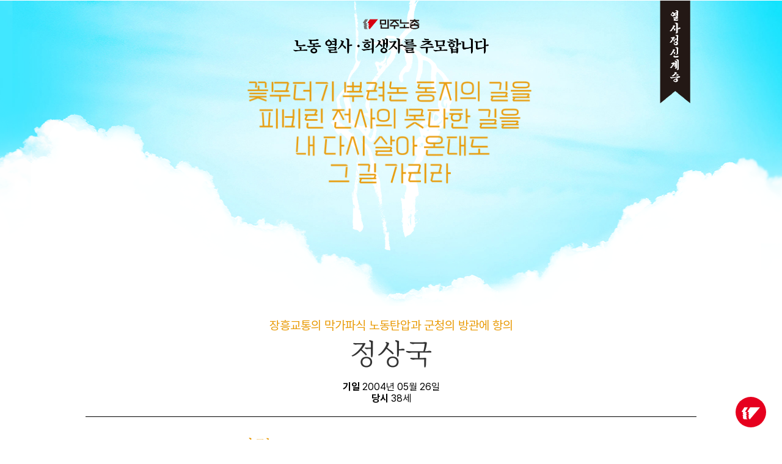

--- FILE ---
content_type: text/html; charset=UTF-8
request_url: https://memorial.kctu.org/index.php?document_srl=240&mid=memorial
body_size: 6365
content:
<!DOCTYPE html>
<html lang="ko">
<head>
<!-- META -->
<meta charset="utf-8">
<meta name="Generator" content="XpressEngine">
<meta http-equiv="X-UA-Compatible" content="IE=edge">
<!-- TITLE -->
<title>정상국 - 열사 - 민주노총 열사 희생자 추모 페이지</title>
<!-- CSS -->
<link rel="stylesheet" href="/common/css/xe.min.css?20230831123103" />
<link rel="stylesheet" href="/modules/board/skins/kctumemorial_board/themify-icons/themify-icons.css?20230831123320" />
<link rel="stylesheet" href="/modules/board/skins/kctumemorial_board/css/button.css?20230831123319" />
<link rel="stylesheet" href="/modules/board/skins/kctumemorial_board/css/responsive-grid.css?20230831123319" />
<link rel="stylesheet" href="/modules/board/skins/kctumemorial_board/css/board.css?20230831123319" />
<link rel="stylesheet" href="/modules/board/skins/kctumemorial_board/css/view_document.css?20230901180842" />
<link rel="stylesheet" href="/modules/board/skins/kctumemorial_board/css/write_form.css?20230901180242" />
<link rel="stylesheet" href="/modules/board/skins/kctumemorial_board/css/_style_webzine2.css?20230831123319" />
<link rel="stylesheet" href="/layouts/memo_main/layout.css?20250908125811" />
<link rel="stylesheet" href="/layouts/memo_main/widget.login.css?20230901195216" />
<link rel="stylesheet" href="/modules/editor/styles/ckeditor_light/style.css?20230831123311" />
<link rel="stylesheet" href="/modules/extravar_upload/tpl/css/read.css?20230901194306" />
<link rel="stylesheet" href="/widgets/login_info/skins/default/default.login.css?20230831123347" />
<!-- JS -->
<script>
var current_url = "https://memorial.kctu.org/?document_srl=240&mid=memorial";
var request_uri = "https://memorial.kctu.org/";
var current_mid = "memorial";
var waiting_message = "서버에 요청 중입니다. 잠시만 기다려주세요.";
var ssl_actions = new Array();
var default_url = "https://memorial.kctu.org/";
var enforce_ssl = true;</script>
<!--[if lt IE 9]><script src="/common/js/jquery-1.x.min.js?20230831123103"></script>
<![endif]--><!--[if gte IE 9]><!--><script src="/common/js/jquery.min.js?20230831123103"></script>
<!--<![endif]--><script src="/common/js/x.min.js?20230831123104"></script>
<script src="/common/js/xe.min.js?20230831123103"></script>
<script src="/modules/board/tpl/js/board.min.js?20230831123251"></script>
<script src="/widgets/login_info/skins/default/default.login.js?20230831123347"></script>
<!-- RSS -->
<!-- ICON -->


<meta name="viewport" content="width=device-width, initial-scale=1" />
<meta name="viewport" content="width=device-width, user-scalable=yes">
<link rel="canonical" href="https://memorial.kctu.org/index.php?mid=memorial&amp;document_srl=240" />
<meta name="description" content="동지는 1989년 군복무를 마치고 부산 대우자동차 협력업체에서 3년 근무하고, 다시 천안 피혁 가공공장에서 1년 근무하는 등 줄곧 노동자의 삶을 살아왔다. 장흥교통은 적자 운운하면서 노동탄압을 자행해 오면서 군청지원 7억원의 보조금을 받으면서도 1년동안 1억 4천만원의 부당요금을 징수했음이 노동조합에 의해 밝혀졌다. 또한 이들은 군소유의 버스를 부당대여하여 이득을 취하는 등 온갖 비리와 폭리로 돈을 챙기었다. 동지..." />
<meta property="og:locale" content="ko_KR" />
<meta property="og:type" content="article" />
<meta property="og:url" content="https://memorial.kctu.org/index.php?mid=memorial&amp;document_srl=240" />
<meta property="og:site_name" content="민주노총 열사 희생자 추모 페이지" />
<meta property="og:title" content="정상국 - 열사 - 민주노총 열사 희생자 추모 페이지" />
<meta property="og:description" content="동지는 1989년 군복무를 마치고 부산 대우자동차 협력업체에서 3년 근무하고, 다시 천안 피혁 가공공장에서 1년 근무하는 등 줄곧 노동자의 삶을 살아왔다. 장흥교통은 적자 운운하면서 노동탄압을 자행해 오면서 군청지원 7억원의 보조금을 받으면서도 1년동안 1억 4천만원의 부당요금을 징수했음이 노동조합에 의해 밝혀졌다. 또한 이들은 군소유의 버스를 부당대여하여 이득을 취하는 등 온갖 비리와 폭리로 돈을 챙기었다. 동지..." />
<meta property="article:published_time" content="2023-08-01T00:00:00+09:00" />
<meta property="article:modified_time" content="2023-09-01T11:19:11+09:00" />
<meta property="og:image" content="https://memorial.kctu.org/./files/attach/images/137/240/5d49bb783da29ed73b287b27cbf8709b.jpg" />
<meta property="og:image:width" content="500" />
<meta property="og:image:height" content="611" />
<meta property="og:image" content="https://memorial.kctu.org/files/attach/site_image/site_image.1693544347.png" />
<meta property="og:image:width" content="586" />
<meta property="og:image:height" content="316" />
<style type="text/css">
@media (max-width: 767px) {	
	#xet-galleryMasonry {
		margin-left: -8px;
		margin-right: -8px;
	}
	#xet-galleryMasonry .col-xs-6,
	#xet-galleryMasonry .col-xs-12,
	#xet-galleryMasonry .col-sm-4,
	#xet-galleryMasonry .col-md-4,
	#xet-galleryMasonry .col-md-3,
	#xet-galleryMasonry .col-md-2h,
	#xet-galleryMasonry .col-md-2 {
		padding-left: 8px;
		padding-right: 8px;
		margin-bottom: 16px;
	}
}
#xet-boardWrp .cmtWrite .cke_1 .cke_top,
#xet-boardWrp .cmtWrite .xefu-container {
	display: none !important;
}
</style>
<link href="https://unpkg.com/aos@2.3.1/dist/aos.css" rel="stylesheet">
<link rel="stylesheet" type="text/css" href="../XEIcon/xeicon.min.css">
<link href="https://hangeul.pstatic.net/hangeul_static/css/maru-buri.css" rel="stylesheet">
<link rel="stylesheet" as="style" crossorigin href="https://cdn.jsdelivr.net/gh/orioncactus/pretendard@v1.3.9/dist/web/static/pretendard.min.css" /><script>
//<![CDATA[
xe.current_lang = "ko";
xe.cmd_find = "찾기";
xe.cmd_cancel = "취소";
xe.cmd_confirm = "확인";
xe.msg_no_root = "루트는 선택 할 수 없습니다.";
xe.msg_no_shortcut = "바로가기는 선택 할 수 없습니다.";
xe.msg_select_menu = "대상 메뉴 선택";
//]]>
</script>
</head>
<body>

<script src="https://unpkg.com/aos@2.3.1/dist/aos.js"></script>



<script language="javascript">
function random_img(){
num=Math.floor(Math.random()*8)
document.randomImage.src="../rImg/image"+num+".png";
}
</script>
<div class="container">
	<p class="skip"><a href="#content">메뉴 건너뛰기</a></p>
		<header class="header sub">
		<h1 data-aos="fade-up" data-aos-anchor-placement="top-bottom" data-aos-duration="1000">
			<a href="https://memorial.kctu.org/" id="siteTitle">
												<img src="https://memorial.kctu.org/files/attach/images/131/641b31e4deda784a2fa3501011ad3d09.png" alt="민주노총 노동열사 희생자 추모페이지">							</a>
		</h1>
		<div class="hand" data-aos="fade-down" data-aos-anchor-placement="top-bottom" data-aos-duration="2000">
		</div>
		<div class="ment" data-aos="zoom-in-up" data-aos-duration="3000">
			<img name="randomImage">
		</div>
		<div class="ribbon fade-in-box" >
			<img src="/layouts/memo_main/ribbon.png">
		</div>
		<div class="side">
			<!-- ACCOUNT -->
			<div class="xe-widget-wrapper " style=""><div style="*zoom:1;padding:0px 0px 0px 0px !important;"><form id="fo_login_widget" action="https://memorial.kctu.org/index.php?act=procMemberLogin" method="post"  class="account"><input type="hidden" name="error_return_url" value="/index.php?document_srl=240&amp;mid=memorial" /><input type="hidden" name="mid" value="memorial" /><input type="hidden" name="vid" value="" /><input type="hidden" name="ruleset" value="@login" />
	<a href="#acField">로그인</a>
	<fieldset id="acField">
		<h2>로그인</h2>
		<input type="hidden" name="act" value="procMemberLogin" />
		<input type="hidden" name="success_return_url" value="/index.php?document_srl=240&amp;mid=memorial" />
		<input type="hidden" name="xe_validator_id" value="widgets/login_info/skins/default/login_form/1" />
				<div class="idpw">
									<label for="user_id">이메일 주소</label>			<input name="user_id" id="user_id" type="email" required />			<label for="user_pw">비밀번호</label>
			<input name="password" id="user_pw" type="password" required />
			<p class="keep">
				<input type="checkbox" name="keep_signed" id="keep_signed" value="Y" />
				<label for="keep_signed">로그인 유지</label>
			</p>
			<p class="warning">브라우저를 닫더라도 로그인이 계속 유지될 수 있습니다. 로그인 유지 기능을 사용할 경우 다음 접속부터는 로그인할 필요가 없습니다. 단, 게임방, 학교 등 공공장소에서 이용 시 개인정보가 유출될 수 있으니 꼭 로그아웃을 해주세요.</p>
		</div>
		<input type="submit" value="로그인" />
		<ul class="help">
			<li><a href="https://memorial.kctu.org/index.php?document_srl=240&amp;mid=memorial&amp;act=dispMemberSignUpForm">회원가입</a></li>
			<li><a href="https://memorial.kctu.org/index.php?document_srl=240&amp;mid=memorial&amp;act=dispMemberFindAccount">ID/PW 찾기</a></li>
		</ul>
	</fieldset>
</form>
</div></div>
			<!-- /ACCOUNT -->
			<!-- SEARCH -->
			<form action="https://memorial.kctu.org/" method="get" class="search"><input type="hidden" name="error_return_url" value="/index.php?document_srl=240&amp;mid=memorial" />
				<input type="hidden" name="vid" value="" />
				<input type="hidden" name="mid" value="memorial" />
				<input type="hidden" name="act" value="IS" />
				<input type="text" name="is_keyword" value="" required placeholder="검색" title="검색" />
				<input type="submit" value="검색" />
			</form>
			<!-- /SEARCH -->
		</div>
	
	</header>
	
	<div class="body sub">
		<!-- LNB -->
		
		<!-- /LNB -->
		<!-- CONTENT -->
		<div class="content_top"></div>
		<div class="content_body">
			<div class="content" id="content" data-aos="fade-down" data-aos-duration="1000">
				<script>
	var default_style = 'webzine';
	var doc_img = 'N';
</script>
        
<div id="xet-boardWrp" class="">
	<div class="xet-boardView">
		<div class="xet-boardReadWrp">
				<div class="boardReadHeader">
						<div class="boardReadSubject text-center">			
				<p class="slogan">장흥교통의 막가파식 노동탄압과 군청의 방관에 항의</p>
				<a href="https://memorial.kctu.org/index.php?mid=memorial&amp;document_srl=240" class="subject">정상국</a>
			</div>		
					
					
			<div class="boardReadExtra">				
				<p class="endday"><strong>기일</strong> 2004년 05월 26일<br>
			<strong>당시</strong> 38세</p>
			</div>
		</div>
				<div class="boardReadBody">			
			<div class="boardReadLeft">
			 		      <img src="https://memorial.kctu.org/files/thumbnails/240/180x230.crop.jpg?20230901111912" />
		      			</div>
			<div class="boardReadRight">
				<div class="cont">
				<p class="subTit">약력</p>
				<p>2001년 6월 장흥교통(유) 입사(2002년 퇴사)<br />
2003년 10월 장흥교통(유) 재입사<br />
2004년 5월 26일 근무 중 음독 자결</p>
				</div>
				<div class="cont">
				<p class="subTit">동지의 삶</p>
				<p><!--BeforeDocument(240,95)--><div class="document_240_95 xe_content"><p>동지는 1989년 군복무를 마치고 부산 대우자동차 협력업체에서 3년 근무하고, 다시 천안 피혁 가공공장에서 1년 근무하는 등 줄곧 노동자의 삶을 살아왔다. 장흥교통은 적자 운운하면서 노동탄압을 자행해 오면서 군청지원 7억원의 보조금을 받으면서도 1년동안 1억 4천만원의 부당요금을 징수했음이 노동조합에 의해 밝혀졌다. 또한 이들은 군소유의 버스를 부당대여하여 이득을 취하는 등 온갖 비리와 폭리로 돈을 챙기었다. 동지는 전원해고, 해고예고 등 막가파식 노동탄압과 관리감독 기관인 군청의 방관에 항의하여, 2004년 5월 21일 &ldquo;장흥교통 문제 해결을 위해서는 김○○ 군수를 직접 만나야만 한다&rdquo;며 1차 분신을 시도하였으나, 조합원들이 이를 저지하기도 하였다. 결국 동지는 5월 26일 회사에서 제초제를 마시고, 다음날인 5월 27일 전남대병원에서 운명하였다.</p></div><!--AfterDocument(240,95)--></p>
				</div>
								<div class="cont">
				<p class="subTit">묘역</p>
				<p>화장</p>
				</div>
												
			</div>					
		
			<div class="btn_wrp xet-clearfix">
				<div class="float-right"></div>
			</div>	
		</div>
				<div class="extraVarsView" >
			<ul>
							</ul>
		</div>			
		
				<div class="boardReadFooter">
						<!-- // 태그 리스트 출력 // -->
									
			<!-- // 첨부 파일 출력 // -->
					</div>			
		
				<div class="boardBtnWrp xet-clearfix mg-t20" >
			<div class="float-left">	        
				<a href="https://memorial.kctu.org/index.php?mid=memorial" class="xet_btn medium white" style="display:none;"><i class="ti-menu"></i> 목록</a>
			</div>					</div>
	</div>
		<div class="abc_btn">
	<a href="../index.php?_filter=search&act=&vid=&mid=memorial&category=&search_target=extra_vars8&search_keyword=ㄱ">ㄱ</a>
	<a href="../index.php?_filter=search&act=&vid=&mid=memorial&category=&search_target=extra_vars8&search_keyword=ㄴ">ㄴ</a>
	<a href="../index.php?_filter=search&act=&vid=&mid=memorial&category=&search_target=extra_vars8&search_keyword=ㄷ">ㄷ</a>
	<a href="../index.php?_filter=search&act=&vid=&mid=memorial&category=&search_target=extra_vars8&search_keyword=ㄹ">ㄹ</a>
	<a href="../index.php?_filter=search&act=&vid=&mid=memorial&category=&search_target=extra_vars8&search_keyword=ㅁ">ㅁ</a>
	<a href="../index.php?_filter=search&act=&vid=&mid=memorial&category=&search_target=extra_vars8&search_keyword=ㅂ">ㅂ</a>
	<a href="../index.php?_filter=search&act=&vid=&mid=memorial&category=&search_target=extra_vars8&search_keyword=ㅅ">ㅅ</a>
	<a href="../index.php?_filter=search&act=&vid=&mid=memorial&category=&search_target=extra_vars8&search_keyword=ㅇ">ㅇ</a>
	<a href="../index.php?_filter=search&act=&vid=&mid=memorial&category=&search_target=extra_vars8&search_keyword=ㅈ">ㅈ</a>
	<a href="../index.php?_filter=search&act=&vid=&mid=memorial&category=&search_target=extra_vars8&search_keyword=ㅊ">ㅊ</a>
	<a href="../index.php?_filter=search&act=&vid=&mid=memorial&category=&search_target=extra_vars8&search_keyword=ㅋ">ㅋ</a>
	<a href="../index.php?_filter=search&act=&vid=&mid=memorial&category=&search_target=extra_vars8&search_keyword=ㅌ">ㅌ</a>
	<a href="../index.php?_filter=search&act=&vid=&mid=memorial&category=&search_target=extra_vars8&search_keyword=ㅍ">ㅍ</a>
	<a href="../index.php?_filter=search&act=&vid=&mid=memorial&category=&search_target=extra_vars8&search_keyword=ㅎ">ㅎ</a>
</div>
<div class="month_btn">
	<a href="../index.php?_filter=search&act=&vid=&mid=memorial&category=&search_target=extra_vars2&search_keyword=01">1<span>월</span></a>
	<a href="../index.php?_filter=search&act=&vid=&mid=memorial&category=&search_target=extra_vars2&search_keyword=02">2<span>월</span></a>
	<a href="../index.php?_filter=search&act=&vid=&mid=memorial&category=&search_target=extra_vars2&search_keyword=03">3<span>월</span></a>
	<a href="../index.php?_filter=search&act=&vid=&mid=memorial&category=&search_target=extra_vars2&search_keyword=04">4<span>월</span></a>
	<a href="../index.php?_filter=search&act=&vid=&mid=memorial&category=&search_target=extra_vars2&search_keyword=05">5<span>월</span></a>
	<a href="../index.php?_filter=search&act=&vid=&mid=memorial&category=&search_target=extra_vars2&search_keyword=06">6<span>월</span></a>
	<a href="../index.php?_filter=search&act=&vid=&mid=memorial&category=&search_target=extra_vars2&search_keyword=07">7<span>월</span></a>
	<a href="../index.php?_filter=search&act=&vid=&mid=memorial&category=&search_target=extra_vars2&search_keyword=08">8<span>월</span></a>
	<a href="../index.php?_filter=search&act=&vid=&mid=memorial&category=&search_target=extra_vars2&search_keyword=09">9<span>월</span></a>
	<a href="../index.php?_filter=search&act=&vid=&mid=memorial&category=&search_target=extra_vars2&search_keyword=10">10<span>월</span></a>
	<a href="../index.php?_filter=search&act=&vid=&mid=memorial&category=&search_target=extra_vars2&search_keyword=11">11<span>월</span></a>
	<a href="../index.php?_filter=search&act=&vid=&mid=memorial&category=&search_target=extra_vars2&search_keyword=12">12<span>월</span></a>
	<a href="memorial">전체목록</a>
</div>
			<div class="boardSearch">
		<form action="https://memorial.kctu.org/" method="get" onsubmit="return procFilter(this, search)" id="fo_search" class="boardSearchForm" ><input type="hidden" name="act" value="" />
			<input type="hidden" name="vid" value="" />
			<input type="hidden" name="mid" value="memorial" />
			<input type="hidden" name="category" value="" />
			<div class="boardSearchWrp">
				<span class="search-target">
					<select name="search_target">
						<option value="title">
					</select>
				</span>					
				<input type="text" name="search_keyword" value="" title="검색" class="inputText" accesskey="S" placeholder="이름으로 검색" />		
				<span class="search-btn">
					<button type="submit" onclick="jQuery(this).parents('form#fo_search').submit();return false;" alt="검색"></button>														</span>		
			</div>
		</form>
	</div>	</div>
	<!-- // 하단 내용 // -->
	</div><!-- board End -->
<!-- // 게시판 끝 // -->			</div>
		</div>
		<!-- /CONTENT -->
	</div>
</div>
<footer class="footer">
	<p><p>전국민주노동조합총연맹</p>
(우) 04518 서울특별시 중구 정동길 3 경향신문사 14층<br>
고유번호 : 107-82-08139<br>
Tel : (02) 2670-9100 Fax : (02) 2635-1134 Email : kctu@nodong.org</p> 	<a href="https://memorial.kctu.org/index.php?document_srl=240&amp;mid=memorial&amp;act=dispMemberLoginForm" id="ly_btn"><i class="xi-cog"></i></a>
 	</footer>
<div id="topButton" style="cursor: pointer" alt="맨위로"><i class="xi-angle-up" id="topButtonImg"></i></div>
<div id="homeButton" style="cursor: pointer" onclick="location.href='https://memorial.kctu.org/';" alt="첫화면으로"><i class="xi-home" id="homeButtonImg"></i></div>
<div id="goKCTU" style="cursor: pointer" onclick="window.open('http://nodong.org/')" alt="민주노총 홈페이지 바로가기"><img src="/layouts/memo_main/goKCTU.png"></div>
<!-- Login widget -->
<section class="login_widget" style="display:none">
		<div class="ly_dimmed"></div>
	<div class="signin">
		<div class="login-header">
			<h1>로그인</h1>
		</div>
		<div class="login-body">
			<form action="https://memorial.kctu.org/index.php?act=procMemberLogin" method="post" autocomplete="off"><input type="hidden" name="error_return_url" value="/index.php?document_srl=240&amp;mid=memorial" /><input type="hidden" name="mid" value="memorial" /><input type="hidden" name="vid" value="" />
				<input type="hidden" name="act" value="procMemberLogin" />
				<input type="hidden" name="success_return_url" value="https://memorial.kctu.org/index.php?document_srl=240&amp;mid=memorial" />
				<input type="hidden" name="xe_validator_id" value="layouts/xedition/layout/1" />
				<fieldset>
					<legend class="blind">로그인</legend>
					<div class="control-group">
						<div class="group">
							<input type="text" name="user_id" id="uemail" required="true" />
							<span class="highlight"></span>
							<span class="bar"></span>
							<label class="info_label" for="uemail">아이디</label>
						</div>
						<div class="group">
							<input type="password" name="password" id="upw" required="true" />
							<span class="highlight"></span>
							<span class="bar"></span>
							<label class="info_label" for="upw">비밀번호</label>
						</div>
					</div>
										<div class="control-group">
						<label class="chk_label" for="keepid_opt">
							<input type="checkbox" name="keep_signed" id="keepid_opt" value="Y" />
							<span class="checkbox"></span> 로그인 유지						</label>
						<div id="warning">
							<p style="text-align:right;"><i class="xi-close"></i></p>
							<p>브라우저를 닫더라도 로그인이 계속 유지될 수 있습니다.<br />로그인 유지 기능을 사용할 경우 다음 접속부터는 로그인할 필요가 없습니다.<br />단, 게임방, 학교 등 공공장소에서 이용 시 개인정보가 유출될 수 있으니 꼭 로그아웃을 해주세요.</p>
							<div class="edge"></div>
						</div>
						<button type="submit" class="btn_submit">로그인</button>
					</div>
				</fieldset>
			</form>
		</div>
		<div class="login-footer">
			<a href="https://memorial.kctu.org/index.php?document_srl=240&amp;mid=memorial&amp;act=dispMemberFindAccount" rel="nofollow">ID/PW 찾기</a>
			<span class="f_bar">|</span>
			<a href="https://memorial.kctu.org/index.php?document_srl=240&amp;mid=memorial&amp;act=dispMemberSignUpForm" rel="nofollow">회원가입</a>
		</div>
		<a href="#" class="btn_ly_popup"><span class="blind">닫기</span></a>
	</div>
	
	<script>
	jQuery(function ($) {
		var keep_msg = $("#warning");
		$(".chk_label").on("mouseenter mouseleave focusin focusout", function (e) {
			if(e.type == "mouseenter" || e.type == "focusin") {
				keep_msg.show();
			}
			else {
				keep_msg.hide();
			}
		});
		$("#ly_login_btn, #ly_btn").click(function () {
			$(".login_widget").show();
			return false;
		});
		$(".btn_ly_popup").click(function () {
			$(".login_widget").hide();
			return false;
		});
		$("input").blur(function () {
			var $this = $(this);
			if ($this.val()) {
				$this.addClass("used");
			}
			else {
				$this.removeClass("used");
			}
		});
	});
	</script>
</section><!-- /Login widget --> 
<script>
  AOS.init();
</script>
<script>
random_img(); //위의 이미지태그 아래쪽에 반드시 추가
</script>
<script>
$(document).ready(function() {
	$(window).scroll(function() {
	    // top button controll
	    if ($(this).scrollTop() > 300) {
	        $('#topButton').fadeIn();
	    } else {
	        $('#topButton').fadeOut();
	    }
	});
	$("#topButtonImg").click(function() {
		$('html, body').animate({scrollTop:0}, '300');
	});
});
</script>
<script>
$(document).ready(function() {
	$(window).scroll(function() {
	    // top button controll
	    if ($(this).scrollTop() > 400) {
	        $('#homeButton').fadeIn();
	    } else {
	        $('#homeButton').fadeOut();
	    }
	});
});
</script>
<!-- ETC -->
<div class="wfsr"></div>
<script src="/files/cache/js_filter_compiled/d046d1841b9c79c545b82d3be892699d.ko.compiled.js?20230831125220"></script><script src="/files/cache/js_filter_compiled/1bdc15d63816408b99f674eb6a6ffcea.ko.compiled.js?20230831125220"></script><script src="/files/cache/js_filter_compiled/9b007ee9f2af763bb3d35e4fb16498e9.ko.compiled.js?20230831125220"></script><script src="/addons/autolink/autolink.js?20230831123033"></script><script src="/modules/board/skins/kctumemorial_board/js/jquery.plugins.min.js?20230831123319"></script><script src="/modules/board/skins/kctumemorial_board/js/board.js?20230831123319"></script><script src="/layouts/memo_main/default.layout.js?20230831123124"></script><script src="/files/cache/js_filter_compiled/30bafb68498c64b466579e488f27113e.ko.compiled.js?20230831152630"></script><script src="/files/cache/ruleset/3add7ce2846334882e74199d8d3e7981.ko.js?20230831152630"></script></body>
</html>


--- FILE ---
content_type: text/css
request_url: https://memorial.kctu.org/modules/board/skins/kctumemorial_board/css/button.css?20230831123319
body_size: 778
content:
@charset "utf-8";
/* ver 0.2 */

/* button 
---------------------------------------------- */
.xet_btn {
	display: inline-block;
	zoom: 1; *display: inline;  /* zoom and *display = ie7 hack for display:inline-block */
	outline: none;
	cursor:pointer;
	vertical-align:middle;
	text-align: center;
	text-decoration:none !important;
	margin:0;
	border:0;
	-webkit-appearance: none;
	color: #555;
	background: transparent;
}
.xet_btn.big {
	line-height:52px !important;
	font-size: 18px !important;	
	padding:0 28px !important; 

}
.xet_btn.large {
	line-height: 46px !important;
	font-size: 16px !important;	
	padding:0 20px !important; 

}
.xet_btn.medium {
	line-height: 36px !important;
	font-size: 14px !important;	
	padding:0 12px !important;

}
.xet_btn.small {
	line-height:18px !important;
	font-size: 12px !important;
	padding:0 8px !important; 

}
.xet_btn.xet_btn_block {
	display: block;
	width: 100%;
}

/* color styles 
---------------------------------------------- */
#xet-boardWrp.dark .xet_btn {
	color: #cbcbcb;
}
/* submit */
.xet_btn.submit {
	color: #fff !important;
	background: #2b2b2b !important;
}

/* dark */
.xet_btn.dark {
	color: #cbcbcb;
	background: #3f3f3f;
	border: 1px solid #3f3f3f;
}
.xet_btn.dark-submit {
	color: #fff !important;
	background: #2b2b2b !important;
	border: 1px solid #3f3f3f;
}

/* light */
.xet_btn.light {
	background: #e1e1e1;
}

/* light */
.xet_btn.white {
	background: #fff;
	border: 1px solid #000;
}

/* gray */
.xet_btn.gray {
	color: #fff;
	background: #666666;
}

/* emerald */
.xet_btn.emerald {
	color: #fff;
	background: #2ecc71;
}

/* green_sea */
.xet_btn.green_sea {
	color: #fff;
	background: #16a085;	
}

/* orange */
.xet_btn.orange {
	color: #fff;
	background: #f39c12;	
}
 
 /* red */
.xet_btn.red {
	color: #fff;
	background: #c0392b;	
}

/* silver */
.xet_btn.silver {
	color: #fff;
	background: #bdc3c7;	
}

/* sns */
.xet_btn.facebook {
	font-size: 16px;
	border: 0 !important;
	background: #3B5998 !important;
	color: #fff !important;
}
.xet_btn.twitter {
	font-size: 16px;
	border: 0 !important;
	background: #1DA1F2 !important;
	color: #fff !important;
}
.xet_btn.google {
	font-size: 16px;
	border: 0 !important;
	background: #DC4B3F !important;
	color: #fff !important;
}
.xet_btn.kakao {
	font-size: 16px;
	border: 0 !important;
	background: #FFDC00 !important;
	color: #3B1E1E !important;
}


@media (min-width: 992px) {
	/* dark */
	.xet_btn.dark:active,
	.xet_btn.dark:hover {
		background: #3f3f3f;
	}
	
	/* light */
	.xet_btn.light:active,
	.xet_btn.light:hover {
		background: #d1d1d1;
	}
	
	/* light */
	.xet_btn.white:active,
	.xet_btn.white:hover {
		background: #f1f1f1;
	}
	
	/* gray */
	.xet_btn.gray:active,
	.xet_btn.gray:hover {
		background: #333;
	}
	
	/* emerald */
	.xet_btn.emerald:active,
	.xet_btn.emerald:hover {
		background: #40D47E;	
	}
	
	/* green_sea */
	.xet_btn.green_sea:active,
	.xet_btn.green_sea:hover {
		background: #19B698;	
	}
	
	/* orange */
	.xet_btn.orange:active,
	.xet_btn.orange:hover {
		background: #F4A62A;	
	}
	
	
	 /* red */
	.xet_btn.red:active,
	.xet_btn.red:hover {
		background: #D14233;	
	}
	
	/* silver */
	.xet_btn.silver:active,
	.xet_btn.silver:hover {
		background: #CBD0D3;	
	}
	
}

--- FILE ---
content_type: text/css
request_url: https://memorial.kctu.org/modules/board/skins/kctumemorial_board/css/board.css?20230831123319
body_size: 3627
content:
@charset "utf-8";

/* Board Reset
-------------------------------------------------------------------------------------------------------- */
#xet-boardWrp * {
    -webkit-box-sizing: border-box;
    -moz-box-sizing: border-box;
    box-sizing: border-box
}

.xet-boardHeader {margin-bottom: 30px;}

.wwwrrr{color: #fff; border: 1px solid #000; background-color: #009B61; font-weight: 700}

.abc_btn {text-align: center; margin-bottom: 10px; }
.abc_btn a{display: inline-block; width:40px; height: 40px; line-height: 40px; margin-right: 10px; border: 1px solid #000; text-align: center; color: #000; transition: 0.5s}
.abc_btn a:hover,
.abc_btn a:focus,
.abc_btn a:active{background-color: #e89800; border-color: #e89800; color: #fff}
.abc_btn a:last-child{margin-right: 0}


.month_btn {text-align: center;}
.month_btn a{display: inline-block; width:40px; height: 40px;  line-height: 40px; margin-right: 11px; border: 1px solid #000; text-align: center; color: #000; transition: 0.5s}
.month_btn a:hover,
.month_btn a:focus,
.month_btn a:active{background-color: #e89800; border-color: #e89800; color: #fff}
.month_btn a:last-child{margin-right: 0; background-color: #e89800; color: #fff; width: 80px}
.month_btn a:last-child:hover{background-color: #000; color: #fff; border-color: #000;}
.month_btn span{font-size: 6px;}


#xet-boardWrp { 
	word-break: keep-all; 
	font-size: 14px;
	color:#555;
}
#xet-boardWrp table, 
#xet-boardWrp input, 
#xet-boardWrp textarea, 
#xet-boardWrp select, 
#xet-boardWrp button {
	font-size: 14px;
}
#xet-boardWrp a,
#xet-boardWrp a:hover,
#xet-boardWrp a:active,
#xet-boardWrp a:focus {
	text-decoration:none; 
}
#xet-boardWrp .float-left {
	float:left; 
}
#xet-boardWrp .float-right { 
	float:right; 
}
#xet-boardWrp .xet_clearfix,
#xet-boardWrp .xet-clearfix {
	*zoom: 1;
}
#xet-boardWrp .xet_clearfix:after,
#xet-boardWrp .xet-clearfix:after {
	display: block;
	content: "";
	clear: both;
}
#xet-boardWrp .text-center {
	text-align: center !important;
}
#xet-boardWrp .text-right {
	text-align: right !important;
}
.pd-0 {
	padding: 0 !important
}
#xet-boardWrp .mg-t10 {
	margin-top: 10px !important;
}
#xet-boardWrp .mg-t15 {
	margin-top: 15px !important;
}
#xet-boardWrp .mg-t20 {
	margin-top: 20px !important;
}
#xet-boardWrp .mg-t30 {
	margin-top: 30px !important;
}
#xet-boardWrp .mg-b10 {
	margin-bottom: 10px !important;
}
#xet-boardWrp .mg-b15 {
	margin-bottom: 15px !important;
}
#xet-boardWrp .mg-b20 {
	margin-bottom: 20px !important;
}
#xet-boardWrp .mg-b30 {
	margin-bottom: 30px !important;
}

#xet-boardWrp .vertical-align {display: table;table-layout: fixed;height: 100%;width: 100%;}
#xet-boardWrp .vertical-align > .inner {width: 100%;height: inherit;display: table-cell;}
#xet-boardWrp .vertical-align-middle,
#xet-boardWrp .vertical-align > .inner.middle {	vertical-align: middle}

::-webkit-input-placeholder {
	color: #707070;
}
::-moz-placeholder {
	color: #707070;
}
:-ms-input-placeholder {
	color: #707070;
}

/* 공통 
-------------------------------------------------------------------------------------------------------- */
/* No Item */
#xet-boardWrp .no-item {
	padding: 20px;
	text-align: center;
}

#xet-boardWrp .notice-text {
	font-size: 12px;
	display: inline-block;
	padding: 4px 8px;
	background-color: #e6127c;
	color: #fff;
	
}
#xet-boardWrp .new-icon,
#xet-boardWrp .update-icon,
#xet-boardWrp .file-icon,
#xet-boardWrp .secret-icon { 
	margin-right: 3px;
} 
#xet-boardWrp .text-red,
#xet-boardWrp .new-icon {
	color: #c00;
}
#xet-boardWrp .update-icon { 
	color: #009B61;
} 
#xet-boardWrp .file-icon { 
	color: #777;
} 
#xet-boardWrp .secret-icon { 
	color: #777;
} 
#xet-boardWrp .comment-icon {
	font-style: normal;
	color: #009B61;
}
#xet-boardWrp .trackback-icon {
	font-style: normal;
	color: #22c941;
}
#xet-boardWrp .category-icon { 
	white-space: nowrap;
	color: #3498db;
}
#xet-boardWrp select {
	width: 100%;
	height: 38px;
	margin:0;
	padding: 0 10px;
	border:0;
	font-size: 14px;
	color:#555;
	border: 1px solid #e1e1e1;
	background-image: url(../img/common/angle-down.svg);
	background-repeat: no-repeat;
	background-position: 99% 50%;
	background-color: #fff;
	background-size: 12px;
	-webkit-appearance: none;
	-moz-appearance: none;
	appearance: none;

}
#xet-boardWrp select:focus {
	outline: 0;
}

/* 첨부된 파일 개수 출력 
-------------------------------------------------------------------------------------------------------- */
#xet-boardWrp .thumbnail { 
	position: relative;
	display: block;
} 
#xet-boardWrp .thumbnail>em {
	z-index: 1;
	position: absolute;
	top: 10px;
	right: 10px;
	padding: 0;
	width: 20px;
	height: 20px;
	line-height: 20px;
	text-align: center;
	border-radius: 50%;
	font-size: 11px;
	font-style: normal;
	color: #000; border: 1px solid #000;
	background-color:#fff;
}
#xet-boardWrp .thumbnail img {
	vertical-align: top;
	max-width: 100%;
}

/* 게시판 설정 버튼
-------------------------------------------------------------------------------------------------------- */
#xet-boardWrp .xet-boardAdmin {
	text-align: right;
	margin-bottom: 20px;
}
#xet-boardWrp .cover-infoManager {
	margin: 0 !important
}
#xet-boardWrp .cover-infoManager input[type="checkbox"] { 
	width:13px; 
	height:13px; 
	margin: 0 6px 0 0;
}
#xet-boardWrp .cover-infoManager a {
	font-size: 14px;
	color: #555;
}

/* 상단
-------------------------------------------------------------------------------------------------------- */
#xet-boardWrp .boardHeaderText { 
	margin: 15px 0; 
	color: #1b1b1b;
}
/* 하단
-------------------------------------------------------------------------------------------------------- */
#xet-boardWrp .xet-boardFooter { 
	margin: 15px 0;
}

/* 게시판 제목 및 설명
-------------------------------------------------------------------------------------------------------- */
#xet-boardWrp .boardTitle { 
	font-size: 24px; 
	font-weight: bold;
	color: #111; 
}
/* 부제목 */
#xet-boardWrp .boardSubTitle { 
	margin-top: 10px;
	font-size: 16px;
	font-weight: normal; 
	color: #707070; 
}
/* 상세설명 */
#xet-boardWrp .boardDesc {
	font-size: 14px;
	margin-top: 10px;
	color: #707070;
}


/* 카테고리 Dropdown
-------------------------------------------------------------------------------------------------------- */
#xet-boardWrp .boardHeaderCateWrp {
	margin: 30px 0;
}
#xet-boardWrp .boardCategoryWrp { 
	float: left;
	width: 160px;
	padding: 0;
	margin: 0 15px 0 0; 
}
#xet-boardWrp .boardCategoryWrp a[data-toggle="category-dropdown"] {
	background: url(../img/common/angle-down.svg) no-repeat 90% 50%;
	background-size: 12px;
}
#xet-boardWrp .boardCategoryWrp a[data-toggle="category-dropdown"].open {
	background: url(../img/common/angle-up.svg) no-repeat 90% 50%;
	background-size: 12px;
}
#xet-boardWrp .boardCategoryWrp ul {
	z-index: 10; 
	list-style: none;
	margin: 0;
	padding: 0;
	border: 1px solid #000;
	background-color: #fff;
}
#xet-boardWrp .boardCategoryWrp ul li {
	display: block;
	position: relative;
	margin: 0;
	padding: 0;
	border-bottom: 1px solid #e1e1e1;
}
#xet-boardWrp .boardCategoryWrp>ul>li {
	border-bottom: 0;
}
#xet-boardWrp .boardCategoryWrp ul li:last-child {
	border-bottom: 0;
}
#xet-boardWrp .boardCategoryWrp ul li.depth {
	padding-left: 15px;
}
#xet-boardWrp .boardCategoryWrp ul li a { 
	position: relative;
	display: block; 
	padding: 10px 15px; 
	margin: 0;
	text-decoration:none; 
	font-size: 14px; 
	color: #000; 
}
#xet-boardWrp .boardCategoryWrp ul li a.on { 
	color: #3499dc;
}
#xet-boardWrp .boardCategoryWrp ul li a.on>img.sort {
	position: absolute;
	top: 50%;
	right: 15px;
	margin-top: -5px;
	width: 10px;
	height: 10px;
}
#xet-boardWrp .boardCategoryWrp ul ul {
	display: none;
	z-index: 10;
	position: absolute;
	top: 100%;
	left: -1px;
	right: -1px;
	box-shadow: 0px 2px 4px rgba(0,0,0,.07);
}
#xet-boardWrp .boardCategoryWrp ul ul.close {
	border: 0;
	box-shadow: none;
}


/* Require Password 비밀번호 요구 박스
-------------------------------------------------------------------------------------------------------- */
#xet-boardWrp .requirePassword {
	text-align:center; 
}
#xet-boardWrp .requirePassword fieldset { 
	border:0; 
	margin:0; 
	padding:0;
}
#xet-boardWrp .requirePassword h3 {
	font-size:14pt; 
	padding:0;
	margin:20px 0;
	color:#555;
}
#xet-boardWrp .requirePassword .inputText { 
	display:inline-block;
	padding:0 10px;
	width:150px; 
	height: 28px;
	line-height: 28px;
	vertical-align:middle; 
	color:#777;
	background: #fbfbfb;
	border: 1px solid #e1e1e1;
	box-shadow: inset 0 2px 3px rgba(0,0,0,.2);
  }
#xet-boardWrp .requirePassword .inputText:focus {
	background:#fff;
	color:#555;
 }


/* 비밀글, 삭제, 메세지 박스 
-------------------------------------------------------------------------------------------------------- */
#xet-boardWrp .smallBox {
	max-width: 420px;
	margin: 40px auto;
	padding: 20px;
	text-align: center;
	border: 1px solid #e1e1e1;

}
#xet-boardWrp .smallBox p { 
	margin: 0;
	font-size: 14px;
}
#xet-boardWrp .smallBox h3 {
	font-size: 18px;
	padding: 0;
	margin:0 0 20px;
	color:#ff0000;
}

/* 비밀 글, 댓글 */
#xet-boardWrp .secretMessage { 
	max-width: 420px;
	margin: 30px auto; 
	padding: 0; 
	text-align: center;
}
#xet-boardWrp .secretMessage fieldset {
	margin: 0;
	padding: 0;
	border: 0;
}
#xet-boardWrp .secretMessage p { 
	margin: 0 0 10px; 
	padding:0; 
}
#xet-boardWrp .secretMessage input[type="password"] {
	width: 160px;	
}
#xet-boardWrp .secretMessage input[type="submit"],
#xet-boardWrp .secretMessage button[type="submit"] { 
	vertical-align: top;
}
#xet-boardWrp .replyList .secretMessage {
	margin: 0px;
	text-align: left;
}


/* 태그 출력 리스트 
-------------------------------------------------------------------------------------------------------- */
#xet-boardWrp .tagCloud { 
	padding:20px 0; 
}
#xet-boardWrp .tagCloud * { 
	margin:0; 
	padding:0;
}
#xet-boardWrp .tagCloud h3 {
	margin:0 0 20px;
	padding-bottom:20px;
	color:#333;
	border-bottom:1px solid; 
	border-color:#e1e1e1; 
}
#xet-boardWrp .tagCloud ul { 
	list-style:none;
	margin:0;
	padding:0;
}
#xet-boardWrp .tagCloud li { 
	display:inline;
	list-style:none;
	margin:0 5px 5px; 
}
#xet-boardWrp .tagCloud li.rank1 a { 
	font-weight:bold; 
	font-size:24px;
	color:#2ecc71;
}
#xet-boardWrp .tagCloud li.rank2 a {
	font-weight:bold; 
	font-size:20px;
	color:#e67e22;
}
#xet-boardWrp .tagCloud li.rank3 a { 
	font-weight:bold;
	font-size:18px;
	color:#27ae60;
}
#xet-boardWrp .tagCloud li.rank4 a { 
	font-size:16px;
	color:#8e44ad
}
#xet-boardWrp .tagCloud li.rank5 a { 
	font-size:14px;
	color:#7f8c8d;
}

/* Pagination  
-------------------------------------------------------------------------------------------------------- */
#xet-boardWrp .boardPagination { 
	list-style: none;
	padding: 0;
	margin: 20px 0 ;
	text-align: center;
	display: block;
    font-size: 0;
    position: relative;
    vertical-align: middle;
}
#xet-boardWrp .boardPagination > li {
	display: inline;
	margin: 0;
	padding: 0;
}
#xet-boardWrp .boardPagination > li:not(.prevEnd):first-child > a {
    margin-left: 0;
}
#xet-boardWrp .boardPagination > li:last-child > a {
}
#xet-boardWrp .boardPagination img { 
	border:0;
}
#xet-boardWrp .boardPagination a,
#xet-boardWrp .boardPagination strong { 
	position:relative;
	display:inline-block;
	text-decoration:none;
	margin:0;
	padding:0;
	font-size: 14px;
	font-weight: normal;
	width:30px;
	height:30px;
	line-height: 30px;
	vertical-align: top;
	white-space: nowrap;
	text-align:center; 	
	border: 0;
	background-color: transparent;
	color: #555;
}
#xet-boardWrp .boardPagination a.freeze {
	color: #707070 !important;
}
#xet-boardWrp .boardPagination .page_on {
	border-bottom: 1px solid #4b4b4b;
}
#xet-boardWrp .boardPagination .page_mobile {
	width: 100px;
}

#xet-boardWrp .boardPagination li.prevEnd,
#xet-boardWrp .boardPagination li.nextEnd { 
	padding: 0 15px;
}
#xet-boardWrp .boardPagination li.prevEnd a,
#xet-boardWrp .boardPagination li.nextEnd a { 
	width: auto;
	border: 0;
}


/* Search 
-------------------------------------------------------------------------------------------------------- */
#xet-boardWrp .boardSearch {
	display: table;
	margin: 20px auto;
	line-height: 34px;
	font-size: 0;
	text-align: center;
}
#xet-boardWrp .boardSearch * {
	vertical-align: top;
}
#xet-boardWrp .boardSearchForm {
	margin: 0;
	padding:0;
}
#xet-boardWrp .boardSearch .boardSearchWrp {
	display: flex;
	align-items: flex-start;
	justify-content: center;
}
#xet-boardWrp .boardSearch .search-target {
	display:none;
	width: 100px;
	height: 38px;
	padding: 0;
}
#xet-boardWrp .boardSearch .search-target select {
	width: 100%;
	height: 100%;
	font-size: 12px;
	background-position: 90% 50%;
	border-right: 0;

}
#xet-boardWrp .boardSearch .inputText { 	
	width: 250px;
	height: 46px; 
	font-size: 18px;
	padding: 0 10px; 
	margin: 0;
	color:#777;
	background: #fff;
	border: 3px solid #000;
	border-right: 0;
	border-top-left-radius: 30px;
	border-bottom-left-radius: 30px;
}
#xet-boardWrp .boardSearch .inputText:focus { 
	color: #333;
}
#xet-boardWrp .boardSearch .search-btn {
	overflow: hidden;
	display: inline-block;
	border: 3px solid #000;
	border-left: 0;
	background-color: #f9f9f9;
	border-top-right-radius: 30px;
	border-bottom-right-radius: 30px;


}
#xet-boardWrp .boardSearch .search-btn>a,
#xet-boardWrp .boardSearch .search-btn>button { 
	float: left;
	display:inline-block;
	font-size: 12px;
	height: 40px; 
	line-height: 46px;
	margin:0; 
	padding:0 15px; 
	cursor:pointer; 
	background-color: #f9f9f9;
	border: 0;
	border-left: 1px solid #e1e1e1;
	color:#555;
}
#xet-boardWrp .boardSearch .search-btn>button { 
	width: 44px;
	padding: 0;
	background-image: url(../img/common/search.svg);
	background-repeat: no-repeat;
	background-position: 50% 50%;
	background-color: #fff;
	background-size: 14px;
	border-left: 0;
}


/* Tag 
-------------------------------------------------------------------------------------------------------- */
#xet-boardWrp .tag_wrp { 
	position:relative; 
	margin:20px 0 0;
	padding:10px 0;
	text-align:right;
	border-top:1px solid #e1e1e1;
}
#xet-boardWrp .tag_wrp a { 
	display:inline-block; 
	padding:5px 10px;
	color:#555;
}

/* Modal (delete)
-------------------------------------------------------------------------------------------------------- */
#boardModal-form-back {
	z-index: 99999;
	display:none;
	position:fixed; 
	width:100%; height:100%;
	top:0; left:0; 
	background:rgba(0,0,0,0.7);
}
.boardModal-form {
	display:none;
	z-index: 999999;
	position: fixed;
	top: 50%;
	left: 50%;
	transform: translate(-50%,-100%);
	width: 90%;
	max-width: 480px;
	padding: 15px;
	background: #fff;
	-webkit-box-shadow: 0 3px 9px rgba(0, 0, 0, 0.5);
	box-shadow: 0 3px 9px rgba(0, 0, 0, 0.5);
}
.boardModal-form .boardModal-header {
	position: relative;
	text-align: center;
	padding: 15px 0;
	margin-bottom: 15px; 
	color: #333;
	border-bottom: 1px solid #e1e1e1;
}
.boardModal-form .boardModal-body {
	text-align: center;
	border: 0 !important;
	box-shadow: none !important;
}
.boardModal-form .boardModal-content {
  	padding: 20px;
}
.boardModal-form .xet_btn {
	margin: 0 10px;
	color: #3b3b3b !important;
}

/* responsive 
-------------------------------------------------------------------------------------------------------- */

@media (max-width: 767px) {	
	.visible-xs {
		display: block !important;
	}
  	.hidden-xs {
    	display: none !important;
  	}
  	#xet-boardWrp .float-right { 
	 margin-top:10px
}
	/* 카테고리 */
	#xet-boardWrp .boardHeaderCateWrp {
		margin-bottom: 15px; display: none;
	}
	#xet-boardWrp .boardHeaderCateWrp>.float-right {
		margin-bottom: 15px;
	}
	#xet-boardWrp .boardCategoryWrp { 
		width: 120px;
	}
	#xet-boardWrp .boardCategoryWrp ul ul {
		width: 160px;
	}
	#xet-boardWrp .boardCategoryWrp.half-on {
		width: 48%;
		margin-right: 0;
	}
	#xet-boardWrp .boardCategoryWrp.half-on2 {
		width: 48%;
		float: right;
		margin-right: 0;
	}
	#xet-boardWrp .boardCategoryWrp.half-on ul ul,
	#xet-boardWrp .boardCategoryWrp.half-on2 ul ul {
		width: auto;
	}
	
	
	/* 검색 */
	#xet-boardWrp .boardSearchForm {
		margin-bottom: 15px;
	}
	#xet-boardWrp .boardSearch .search-target {
		width: 30%;
	}
	#xet-boardWrp .boardSearch .search-target select {
		background-image: none;
	}
	#xet-boardWrp .boardSearch .inputText { 	
		width: 45%;
	}
	#xet-boardWrp .boardSearch .search-btn {
		width: 25%;
	}
	#xet-boardWrp .boardSearch .search-btn button,
	#xet-boardWrp .boardSearch .search-btn a {
		width: 100%;
	}
	#xet-boardWrp .boardSearch .search-btn a {
		padding: 0;
	}
	
	/* 버튼 */
	.abc_btn {line-height: 2.5}
	.abc_btn a{width:30px; height: 30px; padding:  0px 2px; margin-right: 5px;line-height: 2}
	.abc_btn a:last-child{margin-right: 5px}

	.month_btn {line-height: 2.5}
	.month_btn a{width:30px; height: 30px; padding:  0px 2px; margin-right: 5px;line-height: 2}
	.month_btn a:last-child{width: 68px;margin-right: 5px;}


}
@media (min-width: 768px) {
	.visible-sm {
		display: block;
	}
  	.hidden-sm {
    	display: none;
  	}





}

--- FILE ---
content_type: text/css
request_url: https://memorial.kctu.org/modules/board/skins/kctumemorial_board/css/view_document.css?20230901180842
body_size: 2647
content:
@charset "utf-8";

/* view document 
-------------------------------------------------------------------------------------------------------- */
.xet-boardView {
	margin-bottom: 30px;
}
.xet-boardView .xet-boardReadWrp {
	margin-bottom: 20px;
}
.xet-boardView .boardReadHeader {
	margin:0; 
	padding:0;  
	padding-bottom: 20px;
	border-bottom: 1px solid #000; 
}

/* view normal style */
.xet-boardView .boardReadHeader .boardReadSubject { 
	padding: 0;
	margin: 10px 0; 
	word-break: keep-all; 
}

.boardReadSubject p.slogan{font-size: 20px; color: #e89800}

.boardReadExtra {display: block; position: relative; font-size: 16px; text-align: center; color: #000}
.boardReadExtra p.endday{}
.boardReadExtra p.endday strong{font-weight: 700;}

.boardReadLeft {display: block; position: relative; float: left; width: 25%; box-sizing: border-box; text-align: left;}
.boardReadLeft img{margin-top:20px; width:85%; border: 1px solid #000; }
.boardReadRight {display: block; position: relative; float: left; width: 69%; box-sizing: border-box;}
.boardReadRight .cont{display: block; position: relative; float: left;margin-bottom: 50px; font-size: 18px; line-height: 1.8; color: #000; width: 100%}
.boardReadRight .cont p.subTit{font-size: 28px; font-family: 'MaruBuri';  font-weight: 300; line-height:2; color:#e89800;}

.xet-boardView .boardReadHeader .boardReadSubject a.subject { 
	font-size: 46px; 
	font-family: 'MaruBuri';
	font-weight: 400;
	line-height:150%; 
	color:#333;
}
.xet-boardView .boardReadHeader .boardReadSubject a.category {
	margin-right:4px; 
	font-size:18px; 
	color:#2980b9;
}
.xet-boardView .boardReadHeader .boardReadInfo {
	margin-bottom: 10px; 
	text-align: center; width: 100%;
	padding: 15px;
	*zoom:1; 
	color: #000;
	font-size: 14px;
	font-weight: 400;
	overflow: hidden;
	border-bottom:1px solid #000;
}
.xet-boardView .boardReadHeader .boardReadInfo:after { 
	content:""; display:block; clear:both; 
}
.xet-boardView .boardReadHeader .boardReadInfo .userWrp {
}
.xet-boardView .boardReadHeader .boardReadInfo span { 
	display: inline-block;
	white-space: nowrap;
	margin: 0 10px 0 0;
}
.xet-boardView .boardReadHeader .boardReadInfo .countWrp {
	float: right;
}
.xet-boardView .boardReadHeader .boardReadInfo .countWrp span {
	margin: 0 0 0 10px;	
}
.xet-boardView .boardReadHeader .boardReadInfo strong,
.xet-boardView .boardReadHeader .boardReadInfo a {
	display:inline-block;
	font-weight: normal;
	color: #000;
}


/* 확장 변수 출력 */
.xet-boardView .extraVarsView {
	margin: 10px 0;
	padding: 0 15px;
	border-radius: 3px;
	overflow: hidden;
}
.xet-boardView .extraVarsView>ul { 
	list-style: none;
	margin: 0; 
	padding: 0;	
}
.xet-boardView .extraVarsView>ul>li {
	margin: 0;
	padding: 15px 0;
	display: inline-block;
	vertical-align: middle;
	width: 100%;
	border-bottom:1px solid #e1e1e1;
}
.xet-boardView .extraVarsView>ul>li:last-child {
	border-bottom: 0;
}
.xet-boardView .extraVarsView .extraVarsItem { 
	position: relative;
	display: inline-block;
	vertical-align: middle;
	width: 100%;
}
.xet-boardView .extraVarsView .extraVarsName {
	display: inline-block;
	vertical-align: middle;
	position: absolute;
	left: 0;
	width: 160px;
	font-weight: 700;
}
.xet-boardView .extraVarsView .extraVarsValue {
	width: 69%;
	margin-left: 25%;
}
.xet-boardView .extraVarsView .extraVarsValue a {
	color: #000;
	font-size: 18px;
}	

	/* 본문 */
.xet-boardView .boardReadBody { 
	margin: 20px 0; 
	padding: 0; 
	word-break: break-all; 
	border-bottom: 1px solid #000;
}
.xet-boardView .boardReadBody .btn_wrp {
	margin: 0;
	text-align: right;
}

.rx_content,
.xe_content {
	word-break: keep-all; 
	font-size: 18px !important;
}

/* (이 게시물을, 이 댓글을) */
.document_popup_menu {
	padding: 10px 0;
}
.document_popup_menu a { 
	display: inline-block;
	height: 30px;
	line-height: 30px;
	font-size: 14px; 
	text-decoration:none;
	font-weight: bold; 
	color: #777;
}

/* 팝업 메뉴 */
#popup_menu_area { 
	margin:0;
	padding:0; 
	outline: 0;
	font-size: 14px;
	background-color: #fff; 
	min-width: 100px;
	box-shadow: 0 0 6px rgba(0,0,0,.3);
}
#popup_menu_area ul { 
	margin:0; 
	padding: 8px;
	list-style:none; 
}
#popup_menu_area li a {
	font-size: 14px;
	padding: 4px;
	color:#777;
}
#popup_menu_area li a:hover {
	color:#fff; 
}

	/* 서명 */
.xet-boardView .boardReadFooter .memberSignature {
	position:relative;
	padding:15px;
	margin-bottom: 10px;
	overflow:hidden;
	border:1px solid #e1e1e1;
	background-color: #f9f9f9;
	border-radius: 4px;
	-webkit-border-radius: 4px;
	-moz-border-radius: 4px;
	-ms-border-radius: 4px;
	-o-border-radius: 4px;
}
.xet-boardView .boardReadFooter .memberSignature .profile { 
	margin:0 20px 0 0;
	border-radius: 50%;
	-webkit-border-radius: 50%;
	-moz-border-radius: 50%;
	-ms-border-radius: 50%;
	-o-border-radius: 50%;
}
.xet-boardView .boardReadFooter .memberSignature .profile_text { 
	overflow:hidden;
	margin:0;
	color:#777;
}
.xet-boardView .boardReadFooter .memberSignature .profile_text p {
	margin: 0;
}

	/* 첨부파일 (본문,댓글) */
.xet-boardView .attachedFileWrp {
	margin-top: 15px;
}
.xet-boardView .attachedFile { 
	margin: 0;
	padding: 0;
	clear:both; 
}
.xet-boardView .attachedFile dt i { 
	margin:0; 
	padding:0; 
	vertical-align: middle;
}
.xet-boardView .attachedFile dt .fileToggle { 
	border:0; 
	margin:0; 
	padding:0; 
	overflow:visible;
	cursor:pointer; 
	vertical-align: middle;
	background:none;
	color:#777;
}
.xet-boardView .attachedFile dd { 
	position:relative;
	display:none; 
	padding: 10px 0; 
	margin: 5px 0 0; 
}
.xet-boardView .attachedFile.open dd {
	display:block; 
}
.xet-boardView .attachedFile ul.files { 
	position:relative; 
	margin:0; 
	padding:0; 
	clear:both;
	list-style:none; 
	text-align:left; 
}
.xet-boardView .attachedFile ul.files * { 
	display:inline-block;
	*display:inline; 
	padding:0;
	margin:0; 
	font-size: 12px; 
}
.xet-boardView .attachedFile ul.files li { 
	position:relative; 
	margin:0 10px 0 0;
}
.xet-boardView .attachedFile ul.files a { 
	text-decoration:none !important; 
	margin-right: 10px; 
	color:#777;
}
.xet-boardView .attachedFile ul.files a .bubble {
	display:none; 
	z-index:100; 
	position:absolute;
	top:-20px; 
	left:0; 
	padding: 4px 8px;
	white-space:nowrap; 
	border-radius: 4px;
	border:1px solid #e1e1e1; 
	background-color: #f9f9f9;
}
.xet-boardView .attachedFile ul.files a:hover .bubble,
.xet-boardView .attachedFile ul.files a:active .bubble,
.xet-boardView .attachedFile ul.files a:focus .bubble { 
	display:block; 
	color:#ff9900; 
}

	
	/* 태그 */
.xet-boardView .tagListWrp { 
	margin-top: 15px;
}
.xet-boardView .tagListWrp .tag { 
	margin:0;
	padding: 0; 
	clear:both; 
}
.xet-boardView .tagListWrp .tag * { 
	display:inline; 
	margin:0; 
	padding:0; 
	vertical-align:middle;
}
.xet-boardView .tagListWrp .tag dt { }
.xet-boardView .tagListWrp .tag dd { 
	margin-right:5px; 
}
.xet-boardView .tagListWrp .tag dd a { 
	font-size: 14px;
	color: #777;
}

	/* 엮인글 */
.xet-boardView .trackbackURLWrp { 
	margin-top: 15px;
}
.xet-boardView .trackbackURLWrp .trackbackURL { 
	margin: 0;
	padding: 0; 
	clear:both; 
}
.xet-boardView .trackbackURLWrp .trackbackURL * { 
	display:inline; 
	margin:0;
	padding:0;
}
.xet-boardView .trackbackURLWrp .trackbackURL dt { 
	margin-right:5px; 
}
.xet-boardView .trackbackURLWrp .trackbackURL dd { 
	text-decoration:none;
}
.xet-boardView .trackbackURLWrp .trackbackURL a { 
	text-decoration:none;
	color: #777;
}



/* comment
-------------------------------------------------------------------------------------------------------- */
.xet-boardView .feedbackList { 
	position:relative;
	padding:0; 
	margin: 0; 
}

	/* 엮인글 수, 댓글 수 */
.xet-boardView .feedbackList .feedbackHeader {
	margin: 0; 
	padding: 0 0 10px; 
	border-bottom: 1px solid #e1e1e1;
}
.xet-boardView .feedbackList .feedbackHeader a {}
.xet-boardView .feedbackList .feedbackHeader em { 
	font-style: normal;
}

	/* 엮인글 목록 */
#trackback {
	margin-bottom: 20px;
}
.xet-boardView .feedbackList .trackbackList {
	position:relative; 
	margin:0;
	padding:0; 
	color: #777;
}
.xet-boardView .feedbackList .trackbackList .trackbackURL {
	margin:0; 
	padding:0; 
}
.xet-boardView .feedbackList .trackbackList a { 
	font-size: 14px; 
	color: #777; 
}
.xet-boardView .feedbackList .trackbackList .btn-wrp {
	text-align: right;
}


	/* 댓글 목록 */
.xet-boardView .feedbackList .replyList { 
	clear:both; 
	margin:0; 
	padding:0;
}
.xet-boardView .feedbackList .item { 
	position:relative; 
	margin: 0;
	padding: 15px 0;
	border-bottom: 1px dotted #e1e1e1;
	*zoom:1; 
	 transition:all 0.3s ease-in;
	-moz-transition:all 0.3s ease-in;
	-webkit-transition:all 0.3s ease-in;	
} 
.xet-boardView .feedbackList .item:last-child {
	border-bottom: 0;
}
.xet-boardView .feedbackList.form .item { 
	padding: 15px;
	border: 1px solid #e1e1e1;
} 
.xet-boardView .feedbackList .item:after {
	content:""; 
	display:block; 
	clear:both; 
}
.xet-boardView .feedbackList .item .indent { 
	position:relative; 
	margin:0; 
	padding:0; 
	*zoom:1;
}
.xet-boardView .feedbackList .item .indent:after { 
	content:""; 
	display:block; 
	clear:both;
}
.xet-boardView .feedbackList .item.itemReply .indent { 
	padding-left: 15px;
	background: url(../img/common/reply.svg) no-repeat left top;
	background-size: 12px;
}
	



/* 댓글 작성자 정보 */
.xet-boardView .feedbackList .item .itemAside {
	position:relative; 
	float:left;
	overflow:hidden; 
	margin:0; 
	padding:0; 
	*zoom:1; 
	text-align:center;
	z-index:2;

}
.xet-boardView .feedbackList .item .itemAside img.profile {
	width: 50px;
	vertical-align:top;
	border-radius: 50%;
	-webkit-border-radius: 50%;
	-moz-border-radius: 50%;
	-ms-border-radius: 50%;
	-o-border-radius: 50%;
}

	
/* 댓글 내용 부분 */
.xet-boardView .feedbackList .item .itemContent { 
	position:relative; 
	overflow:hidden;  
	margin:0; 
	padding:0 0 0 15px; 
}
.xet-boardView .feedbackList .item .itemContent .meta { 
	margin: 0; 
	white-space: normal;
	vertical-align: middle;
	font-size: 12px;
	color: #777;
}
.xet-boardView .feedbackList .item .itemContent .meta a {
	white-space: nowrap;
	color: #777;
}
.xet-boardView .feedbackList .item .itemContent .meta>span {
	margin-right: 10px;
}

/* 첨부 파일 */
.xet-boardView .feedbackList .item .itemContent .attachedFile { 
	border:0; 
}


/* 댓글 옵션 버튼 부분 */
.xet-boardView .feedbackList .itemContent .option { 
	position:relative; 
	margin: 0; 
	padding:0;
	list-style:none; 
	white-space:nowrap; 
	*zoom:1;
}
.xet-boardView .feedbackList .itemContent .option li { 
	position:relative;
	float: left;
	display:inline; 
	padding:0;
}
.xet-boardView .feedbackList .itemContent .option li.wouldYou a { 
	font-size:11px;
	padding:0;
	color:#777;
}
.xet-boardView .feedbackList .itemContent .option li a { 
	text-decoration:none;
	color:#777;
}

/* Editor */

/* Editor Option */
.editorOption {
	margin: 0; 
}
.editorOption * { 
	vertical-align:middle;
}
.editorOption select { 
	margin-right:10px; 
}



/* responsive 
-------------------------------------------------------------------------------------------------------- */
@media (max-width: 321px) {
	.xet-boardView .boardReadHeader .boardReadInfo .countWrp {
		float: left;
		width: 100%;
		margin-top: 10px;
	}
	.xet-boardView .boardReadHeader .boardReadInfo .countWrp span {
		margin: 0 10px 0 0;
	}


}

@media (max-width: 767px) {	
	.xet-boardView .boardReadHeader .boardReadSubject a.subject { 
		font-size:36px; 
	}	
	.xet-boardView .extraVarsView>ul>li {
		padding: 10px 0;
	}
	.xet-boardView .extraVarsView .extraVarsName {
		position: relative;
		width: 100%;
		margin-bottom: 5px;
		display: none;
	}
	.xet-boardView .extraVarsView .extraVarsValue {
		margin-left: 0;
		width: 100%;
	}
	.xet-boardView .feedbackList .itemContent .option li a>span {
		display: none
	}

	.boardReadLeft {width: 100%; text-align: center;}
	.boardReadLeft img{margin-top:20px; width:30%; border: 1px solid #000; }
	.boardReadRight {width: 100%;}
	.boardReadRight .cont{display: block; position: relative; float: left;margin-bottom: 50px; font-size: 18px; line-height: 1.8; color: #000}
	.boardReadRight .cont p.subTit{font-size: 28px; font-family: 'MaruBuri';  font-weight: 300; line-height:2; color:#e89800;}
	.xet-boardView .extraVarsView {
	margin: 10px 0;
	padding: 0 0px;
	border-radius: 0px;
	overflow: hidden;
}

			
}
@media (min-width: 992px) {
	.xet-boardView .xet-boardReadWrp {
		margin-bottom: 40px;
	}
	.xet-boardView .feedbackList .option-wrp {
		opacity: 0;
		visibility: hidden;
		transition:all 0.1s ease-in;
		-moz-transition:all 0.1s ease-in;
		-webkit-transition:all 0.1s ease-in;	
	}
	.xet-boardView .feedbackList .item:hover .option-wrp {
		opacity: 1;
		visibility: visible
	}
}

--- FILE ---
content_type: text/css
request_url: https://memorial.kctu.org/modules/board/skins/kctumemorial_board/css/write_form.css?20230901180242
body_size: 1344
content:
@charset "utf-8";


/* write form 
--------------------------------------------------------------------------------------------------------*/
.boardWrite input::placeholder,
.boardWrite textarea::placeholder {
	color: #ccc;
}

.boardWrite { 
	margin: 0; 
	padding: 0;
}
.boardWrite .caption {
	text-align: right;
	margin: 20px 0 10px;
	padding-bottom: 10px;
	border-bottom: 1px solid #e1e1e1;
	color: #777;
}
.boardWrite em { 
	color:#2980b9; 
}
.boardWrite .boardWriteHeader { 
	margin:0 0 4px; 
	padding:0; 
	vertical-align:top;
}
.boardWrite .write_type {
	margin: 0 0 10px;
}
.boardWrite .write_type * {
	vertical-align:middle;
}
.boardWrite .write_type .input_title {
	position: relative;
	font-weight: 700;
	color: #000;
	margin: 0 0 5px;
	padding: 0;
}
.boardWrite .write_type .input_form .btn {
	height: 38px !important;
	line-height: 36px !important;
}
.boardWrite .extraVarsList{
	margin: 0 0 30px;
}
	/* 제목 입력 */
.boardWrite .inputText {
	width:  100%;
}
.boardWrite input[type=text],
.boardWrite input[type=password] {
	display:inline-block;
	height: 38px;
	line-height: 38px;
	padding:0 10px;
	color:#777;
	background-color: #fff;
	border: 1px solid #e1e1e1;
	box-shadow: inset 0 2px 4px rgba(0,0,0,.1);
	border-radius:4px;
	-webkit-border-radius:4px;
	-moz-border-radius:4px;
	-ms-border-radius:4px;
	-o-border-radius:4px;
}
.boardWrite textarea { 
	width: 100%;
	display:inline-block;
	padding: 10px;
	color:#777;
	background-color: #fff;
	border: 1px solid #e1e1e1;
	box-shadow: inset 0 2px 4px rgba(0,0,0,.1);
	resize: vertical;
	border-radius:4px;
	-webkit-border-radius:4px;
	-moz-border-radius:4px;
	-ms-border-radius:4px;
	-o-border-radius:4px;
}
.boardWrite input:focus,
.boardWrite textarea:focus {
	outline: none;
	border-color: #c1c1c1;
	background-color: #fff;
	color:#555;
}

.boardWrite .write_type p {
	font-size: 12px; color: #dd0707 ;
	margin:10px 0;
	text-align: left;
}
.boardWrite .boardEditor {
	margin-bottom: 10px;
	padding: 15px;
	border: 1px solid #000;
	background-color: #f1f1f1;

}
/* editor */
.boardWrite .cke_inner * {
	-webkit-box-sizing: content-box !important;
    -moz-box-sizing: content-box !important;
    box-sizing: content-box !important
}
.boardWrite .cke_chrome {
	border: 1px solid #e1e1e1 !important;
	box-shadow: none !important;
}
.boardWrite .cke_top {
	border-bottom: 1px solid #e1e1e1 !important;
}
.boardWrite .cke_bottom {
	border-top: 1px solid #e1e1e1 !important;
}
.boardWrite .cke_toolbar_break {
	display: none !important
}

	/* 약관동의 */
.boardWrite .write_type .agree {
	height: 100px;
	resize: none;
	overflow-y: scroll;
	box-shadow: none;
	background-color: #fff;
	color: #555;
}

.write_type input[type=radio],
.write_type input[type=checkbox] { 
	margin: 0 2px 0 0;
	vertical-align:middle;
}
.write_type input+label {
	margin: 0 5px 0 0;
}

	/* 확장 변수 입력 */
.write_type em { 
	font-style:normal;
	font-weight:normal; 
}
.extraVarsList button {
	white-space:nowrap;
}
.extraVarsList .current_address,
.extraVarsList .krZip input,
.extraVarsList .address,
.extraVarsList .text,
.extraVarsList .homepage,
.extraVarsList .email_address,
.extraVarsList textarea { 
	width: 100%; 
}

.extraVarsList .date { }
.extraVarsList .tel { }
.extraVarsList textarea { }
.extraVarsList .select { 
	
}
.extraVarsList ul { 
	margin:0; 
	padding:0; 
	list-style:none; 
}
.extraVarsList ul li {
	display: inline; 
	margin:0 0 10px 0;
	padding: 4px 0;
}

/* xe 1.7 도로명 주소부분 */
.extraVarsList .krZip {
	display:inline-block;
	vertical-align:top;
	width: 100%;
	margin:0;
}
.extraVarsList .krZip .box {
	margin:0 0 10px !important;
}

/* 다음 주소 */
.extraVarsList input[type="text"]:disabled {
	margin-bottom: 3px;
	background-color: #e1e1e1;
	box-shadow: none;
}


/* 댓글 폼 */
.cmtWrite {
	margin: 0;
}	
#recomment-form {
	margin-top: 15px;
	display: none;
}
.cmtWrite .write_type .nickName {
	line-height: 30px;
}
.cmtWrite .write_type input+label {
	margin: 0;
}
.cmtWrite .write_type input[type=checkbox] + label {
	display: inline-block;
	width: 30px;
	height: 30px;
	cursor: pointer;
	font-size: 0 !important;
}
.cmtWrite .write_type input[type=checkbox] {
	display: none;
}
.cmtWrite .write_type input[name=notify_message] + label {
	background: url(../img/common/notify.svg) no-repeat center center;
	background-size: 20px;
}
.cmtWrite .write_type input[name=notify_message]:checked + label {
	background: url(../img/common/notify-on.svg) no-repeat center center;
	background-size: 20px;
}
.cmtWrite .write_type input[name=is_secret] + label {
	background: url(../img/common/lock.svg) no-repeat center center;
	background-size: 20px;
}
.cmtWrite .write_type input[name=is_secret]:checked + label {
	background: url(../img/common/lock-on.svg) no-repeat center center;
	background-size: 20px;
}


/* responsive 
-------------------------------------------------------------------------------------------------------- */

@media (max-width: 767px) {	
	.boardWrite .write_type .input_form {
		width: 100%;
		padding-left: 0;
	}
			
}
@media (max-width: 479px) {	
	
	
}



--- FILE ---
content_type: text/css
request_url: https://memorial.kctu.org/modules/board/skins/kctumemorial_board/css/_style_webzine2.css?20230831123319
body_size: 661
content:
@charset "utf-8";
/* 갤러리 스타일 -------------------------------------------------------------------------------------------------------- */
.xet-webzineWrp { 
	position:relative;
}
.xet-webzineWrp a {
	transition:all 0.2s ease-in;
	-moz-transition:all 0.2s ease-in;
	-webkit-transition:all 0.2s ease-in;
}
.xet-webzineWrp .item { 
	width: 49%;
	margin-bottom: 2%;
}
.xet-webzineWrp .gutter-sizer {
	width: 2%;
}
.xet-webzineWrp .itemBox {
	overflow:hidden;
	padding: 15px;
	border:1px solid #e1e1e1;
	transition: 0.3s;
}
.xet-webzineWrp .itemBox:hover {
	border-color: #e89800;
}
.xet-webzineWrp .itemBox.on { 
	border-color: #e89800;
}
.xet-webzineWrp .thumbnailWrp { 
	float: left;
	width: 40%;
	position:relative;
	overflow:hidden; 
	margin:0 auto;
	padding:0;
}
.xet-webzineWrp .link { 
	position:relative;
	overflow:hidden; 
	margin:0;
	padding:0; 
	display:block; 
}

.xet-webzineWrp .thumbnail { 
	position:relative;
	overflow:hidden; 
	display:block; 
	margin: 0 20px 0 0;
	padding:0 !important;
	text-align: center;
}
.xet-webzineWrp .thumbnail img { 
	vertical-align:top;
	width: 100%;
	border: 1px solid #000;
}

.xet-webzineWrp .cover-infoWrp {
	overflow: hidden;
	padding: 0;
	font-size: 12px;
	color: #777;
}

.xet-webzineWrp .cover-infoWrp>p {
	margin-bottom: 6px;
}
.xet-webzineWrp .cover-infoWrp>p:last-child {
	margin-bottom: 0;
}
.xet-webzineWrp .cover-infoSubject a { 
	display: inline-block;
	font-family: 'MaruBuri';
	font-size: 34px; 
	font-weight: 300; 
	color: #000;
}

.xet-webzineWrp .slogan{font-size: 18px; font-weight: 500; color: #e89800;}

.xet-webzineWrp .endday{margin-top:20px; font-size: 16px; color: #000; line-height: 1.7}

.xet-webzineWrp .age{font-size: 16px; color: #000}



.xet-webzineWrp .cover-infoSummary { 
	font-size: 14px;
}
.xet-webzineWrp .cover-infoCount .comment-icon {
	margin-right: 10px;
}
.xet-webzineWrp .cover-infoCount span {
	display: inline-block;
	margin-right: 10px;
}
.xet-webzineWrp .cover-infoCount a {
	color: #777;
}


@media (max-width: 767px) {
	.xet-webzineWrp .item { 
		width: 100%;
		margin-bottom: 15px;
	}
	.xet-webzineWrp .thumbnailWrp { 
		width: 40%;
	}
	.xet-webzineWrp .cover-infoWrp {
	}
	.xet-webzineWrp .cover-infoSubject a { 
	font-size: 30px; font-weight: 500; 
	}
	.xet-webzineWrp .endday{margin-top:0; margin-bottom: 0px; font-size: 14px; line-height: 1.5}

	.xet-webzineWrp .age{font-size: 14px}

}
@media (min-width: 992px) {
	.xet-webzineWrp a:hover { 
		color:#e89800 !important; 
	}
}


--- FILE ---
content_type: text/css
request_url: https://memorial.kctu.org/layouts/memo_main/layout.css?20250908125811
body_size: 2632
content:
@charset "utf-8";

/* Common */
body, p, h1, h2, h3, h4, h5, h6, ul, ol, li, dl, dt, dd, table, th, td, form, fieldset, legend, input, textarea, button, select {
    margin: 0;
    padding: 0;
    -webkit-text-size-adjust: none
}
body, html {
    width: 100%;
    height: 100%;
    min-width: 1000px;
}
body, input, textarea, select, button, table {
    font-family: "Pretendard Variable", Pretendard, 'Noto Sans KR', '맑은 고딕', 'Malgun Gothic', '돋움', Dotum, '애플 SD 산돌고딕 Neo', 'Apple SD Gothic Neo', AppleGothic, Helvetica, sans-serif;
    font-size: 12px;
    -webkit-font-smoothing: antialiased
}
img, fieldset, button {
    border: 0
}

em, address {
    font-style: normal
}
a {
    text-decoration: none
}
a:hover, a:active, a:focus {
    text-decoration: none
}


.pc {display: block;}
.mo {display: none;}

/* Skin to content */
.skip{margin:0}
.skip>a{display:block;text-align:center;line-height:28px;height:1px;overflow:hidden}
.skip>a:focus{height:auto}

/* Layout */
.container{min-width: 1000px;margin:0 auto; }
.header{position:fixed;z-index:1; width:100%; background:no-repeat top center url(bg.jpg) ; background-color:#43e6ff;  background-attachment: fixed; height: 625px; min-width: 1000px; }
.header .hand{position: absolute; z-index:2; width: 100%; top:0; height: 625px; text-align: center; background:no-repeat top center url(hand.png) fixed; background-size: 330px 666px}
.header .ment{position: relative; width: 600px; margin: 0 auto; z-index:3; }
.header .ment img{max-width: 600px; padding-top: 70px;}
.ribbon{position: absolute; top:0; right:100px; width:100px; z-index:1000; }
.ribbon img{ width: 50px;}

.header>.side{position:absolute;z-index:2;right:0;bottom:57px;zoom:1; display: none;}
.body{position:relative;z-index:4; margin-top:200px; min-width: 1000px;}
.content_top{position:relative; background:no-repeat top center url(sky.png); min-width: 1000px; height: 400px}
.content_body{position:relative; width:100%; background: #fff; padding: 10px 0 50px; float:left; }

.header:after,
.body:after{content:"";display:block;clear:both}
.content{padding:0 0 40px 0;zoom:1; width: 1000px; margin: 0 auto;}
.content>*:first-child{margin-top:0}
.content img{max-width:100%;height:auto; box-sizing: border-box;}

/* Header */
.header>h1{display:block;position: relative;margin:0px auto; width: 320px; padding-top: 30px; z-index: 50000}
.header>h1 img{display:block; max-width: 320px;}
.header>h1>a{font-size:32px;text-decoration:none;color:#333; }

/* Footer */
.footer{padding:25px 0 50px 0;background:#000;color:#fff; z-index: 10; line-height: 1.6; font-size: 12px; text-align: center; z-index: 10000}
.footer p{font-size:16px; font-weight: 700; line-height: 2}
.footer a{text-decoration:none;color:#fff}
.footer a:hover,
.footer a:focus{text-decoration:underline}
.footer a i{color: #000; font-size: 26px}
.footer a i:hover{color: #333}

/* Login */
.account{margin-right:15px !important}

/* Header sub */
.header.sub .hand{background-size: 200px 410px}
.header.sub .ment{width: 500px; }
.header.sub .ment img{max-width: 500px; padding-top: 30px;}
.header.sub >h1{z-index: 50000}


/* Search */
.header .search{display:inline-block;*display:inline;zoom:1;vertical-align:top;margin:0; }
.header .search>input{font-size:12px;vertical-align:top;border-radius:2px}
.header .search>input[type="text"]{background:#e5e6e8;border:1px solid #dedede;height:21px;line-height:21px;padding:0 4px;margin:0 -6px 0 0;width:126px}
.header .search>input[type="submit"]{background:#484d51;border:1px solid #272b30;color:#fff;height:23px;line-height:23px;padding:0 15px;margin:0;cursor:pointer;box-shadow:0 1px 0 #6d7174 inset}

/* sub */
.body.sub {margin-top:100px;}

/* INCLUDE */
.inclu_width {display: block; position: relative; width: 100%; float: left; margin-bottom: 20px}
.inclu_width p.title{padding-bottom: 20px; font-size: 34px;  font-weight: 700; text-align: center;line-height:32px;vertical-align: bottom;}
.inclu_width p.title img{height: 32px;line-height: 32px; vertical-align:middle;}

.SearchWrp {display: flex; align-items: flex-start; justify-content: center;}
.SearchWrp .search-target {display:none; width: 100px; height: 38px; padding: 0;}
.SearchWrp .search-target select {width: 100%; height: 100%; font-size: 12px; background-position: 90% 50%; border-right: 0;}
.SearchWrp .inputText { width: 250px; height: 40px; font-size: 18px;padding: 0 10px 0 20px;  margin: 0;color:#777; background: #fff; border: 3px solid #000; border-right: 0; border-top-left-radius: 30px; border-bottom-left-radius: 30px;   -webkit-appearance: none;
   -webkit-border-radius: 0; border-top-left-radius: 30px; border-bottom-left-radius: 30px}
.SearchWrp .inputText:focus {color: #333;}
.SearchWrp .search-btn {overflow: hidden; display: inline-block; border: 3px solid #000; border-left: 0; background-color: #f9f9f9; border-top-right-radius: 30px; border-bottom-right-radius: 30px;}
.SearchWrp .search-btn>a,
.SearchWrp .search-btn>button {float: left; display:inline-block; font-size: 12px; height: 40px; line-height: 46px; margin:0; padding:0 15px; cursor:pointer; background-color: #f9f9f9; border: 0; border-left: 1px solid #e1e1e1; color:#555;}
.SearchWrp .search-btn>button {width: 44px; padding: 0; background-image: url(search.svg); background-repeat: no-repeat; background-position: 50% 50%; background-color: #fff; background-size: 14px; border-left: 0;}


.abc_btn {text-align: center; margin-bottom: 10px; }
.abc_btn a{display: inline-block; width:40px;line-height: 40px; height: 40px; font-size: 16px; margin-right: 10px; border: 1px solid #000; text-align: center; color: #000; transition: 0.5s; box-sizing: border-box;}
.abc_btn a:hover,
.abc_btn a:focus,
.abc_btn a:active{background-color: #e89800; border-color: #e89800; color: #fff}
.abc_btn a:last-child{margin-right: 0}

.month_btn {text-align: center;}
.month_btn a{display: inline-block; width:40px; height: 40px; line-height: 40px; font-size: 14px;margin-right: 10px; border: 1px solid #000; text-align: center; color: #000; transition: 0.5s; box-sizing: border-box;}
.month_btn a:hover,
.month_btn a:focus,
.month_btn a:active{background-color: #e89800; border-color: #e89800; color: #fff}
.month_btn a:last-child{margin-right: 0; background-color: #e89800; color: #fff; width: 92px}
.month_btn a:last-child:hover{background-color: #000; color: #fff; border-color: #000;}
.month_btn span{font-size: 6px;}

#topButton {position: fixed; right: 2%; bottom: 80px; display: none; z-index: 999; background-color: #e89800; color: #fff; width: 50px; height: 50px; line-height: 50px; text-align: center; font-size: 20px; border-radius: 30px;}
#homeButton {position: fixed; right: 2%; bottom: 140px; display: none; z-index: 999; background-color: #e89800; color: #fff; width: 50px; height: 50px; line-height: 50px; text-align: center; font-size: 20px; border-radius: 30px;}
#goKCTU {position: fixed; right: 2%; bottom: 20px; display: block; z-index: 999; background-color: #e6001e; color: #fff; width: 50px; height: 50px; line-height: 50px; text-align: center; font-size: 20px; border-radius: 30px;}
#goKCTU img{width: 60%;vertical-align: middle;}

/* KEY*/
.fade-in-box {
  display: inline-block; 
  animation: fadein 3s;
  -moz-animation: fadein 3s; /* Firefox */
  -webkit-animation: fadein 3s; /* Safari and Chrome */
  -o-animation: fadein 3s; /* Opera */
}
@keyframes fadein {
    from {
        opacity: 0;
    }
    to {
        opacity: 1;
    }
}
@-moz-keyframes fadein { /* Firefox */
    from {
        opacity: 0;
    }
    to {
        opacity: 1;
    }
}
@-webkit-keyframes fadein { /* Safari and Chrome */
    from {
        opacity: 0;
    }
    to {
        opacity: 1;
    }
}
@-o-keyframes fadein { /* Opera */
    from {
        opacity: 0;
    }
    to {
        opacity: 1;
    }
}


@media all and (max-width: 768px) {
    body, html {min-width: 100%;min-width: 0;}
    .container, .header, .body, .content_top, .content_body, .content, .footer {width: 100%; min-width: 0;}
    .container 
    .pc {display: none;}
    .mo {display: block;}


	.header{position: sticky; top:0; height: 400px; background-size: 1500px 400px; background-color: #fff;transform: translate3d(0,0,0);-webkit-transform: translateZ(0);-webkit-overflow-scrolling:touch; }

	.header .ment{position: relative; width: 80%; margin: 0 auto; z-index:3; }
	.header .ment img{max-width: 100%; padding-top: 50px;}
	.header .hand{height: 380px; background-size: 200px 400px}
	
	.header>h1{width: 250px; padding-top: 30px;}
	.header>h1 img{max-width: 250px;}

    .header.sub .hand{background-size: 150px 300px}
    .header.sub .ment{width: 250px; }
    .header.sub .ment img{max-width: 250px; padding-top: 20px;}
    .body.sub {margin-top:-300px;}

	.body{margin-top:-200px;}
	.content_top{height:180px; background-size: 1200px 200px}
	.content_body{position:relative; background: #fff; padding: 10px 20px 20px; float: left; box-sizing: border-box;}

    .ribbon{right:10px; width:30px;}
	.ribbon img{ width: 30px;}

    .inclu_width p.title{font-size: 32px;  font-weight: 600; text-align: center; line-height:32px; vertical-align: middle;}
    .inclu_width p.title img{height: 28px;line-height: 32px; vertical-align:top;}

    .footer {z-index: 20000}

    .abc_btn {line-height: 4}
    .abc_btn a{font-size: 16px; width:35px; height: 35px; padding:  2px 2px; margin-right: 5px; line-height: 2}
    .abc_btn a:last-child{margin-right: 5px}

    .month_btn {line-height: 4}
    .month_btn a{font-size: 16px;width:35px; height: 35px; padding:  2px 2px; margin-right: 5px;line-height: 2}
    .month_btn a:last-child{width: 78px;margin-right: 5px;}

    }


--- FILE ---
content_type: text/css
request_url: https://memorial.kctu.org/layouts/memo_main/widget.login.css?20230901195216
body_size: 2074
content:
@charset "utf-8";

.login_widget {
    position: fixed;
    top: 0;
    left: 0;
    z-index: 999999;
    width: 100%;
    height: 100%;
    font-weight: 400
}
.login_widget .btn_ly_popup {
    position: absolute;
    top: -41px;
    right: 0;
    width: 32px;
    height: 32px;
    background: url(../img/btn_close.png) 0 0 no-repeat
}
.login_widget .blind {
    overflow: hidden;
    position: absolute;
    top: 0;
    left: 0;
    width: 1px;
    height: 1px;
    font-size: 0;
    line-height: 0
}
.login_widget .ly_dimmed {
    position: fixed;
    top: 0;
    left: 0;
    width: 100%;
    height: 100%;
    background-color: #000;
    filter: alpha(opacity=70);
    opacity: .7
}
.login_widget .signin {
    position: absolute;
    top: 50%;
    margin-top: -224px;
    left: 50%;
    width: 380px;
    margin-left: -190px;
    background-color: #fff
}
.login_widget .signin > .login-header {
    padding: 30px
}
.login_widget .signin > .login-header > h1 {
    font-size: 40px;
    line-height: 50px;
    font-weight: 400;
    color: #444
}
.login_widget .signin > .login-body {
    padding: 0 30px
}
.login_widget .signin > .login-footer {
    padding: 23px 0 42px;
    margin: 20px 30px 0;
    text-align: center;
    color: #aaa
}
.login_widget .signin > .login-footer > a {
    text-decoration: none;
    font-size: 13px;
    color: #aaa
}
.login_widget .signin > .login-footer > a:hover,
.login_widget .signin > .login-footer > a:active,
.login_widget .signin > .login-footer > a:focus {
    text-decoration: underline
}
.login_widget .signin > .login-footer > .f_bar {
    display: inline-block;
    margin: 0 3px
}
.login_widget .signin .control-group {
    position: relative;
    padding: 0;
    margin: 0;
    clear: both
}
.login_widget .signin .control-group:before {
    content: "";
    display: block;
    clear: both
}
.login_widget .signin form {
    margin: 0
}
.login_widget .signin fieldset {
    margin: 0
}
.login_widget .signin .chk_label {
    cursor: pointer;
    display: inline-block;
    margin: 4px 0 0;
    color: #999;
    line-height: 20px;
    font-size: 13px
}
.login_widget .signin input[type="text"],
.login_widget .signin input[type="email"],
.login_widget .signin input[type="password"] {
    font-size: 16px;
    width: 100%;
    height: 28px;
    padding: 0 6px 3px 1px;
    border: 0;
    border-bottom: 1px solid #aaa;
    background-color: #fff;
    line-height: 20px;
    color: #444;
    box-sizing: border-box
}
.login_widget .signin .btn_submit {
    position: relative;
    font-size: 16px;
    color: #eee;
    background-color: #444;
    width: 100%;
    margin: 20px 0 0;
    padding: 18px 0px 19px;
    border: 0;
    text-align: center;
    cursor: pointer
}
.login_widget .signin .btn_submit:hover,
.login_widget .signin .btn_submit:active {
    background-color: #333
}
.login_widget .signin input[type="email"]:focus,
.login_widget .signin input[type="password"]:focus,
.login_widget .signin input[type="text"]:focus {
    outline: none
}
.login_widget .signin .error {
    margin: 2px 0 19px;
    background: none;
    color: #fc0005;
    font-size: 13px
}
.login_widget .signin #warning {
    display: none;
    position: absolute;
    top: 44px;
    left: 0;
    z-index: 100;
    padding: 11px 15px;
    background-color: #444
}
.login_widget .signin #warning > p {
    color: #fff;
    font-size: 13px;
    font-weight: 300;
    line-height: 19px
}
.login_widget .signin #warning .edge {
    position: absolute;
    top: -7px;
    left: 40px;
    width: 0;
    height: 0;
    border-width: 0 8px 8px;
    border-style: solid;
    border-color: transparent transparent #444
}
.login_widget .group {
    position: relative;
    padding: 21px 0 0
}
.login_widget .info_label {
    color: #999;
    font-size: 16px;
    position: absolute;
    pointer-events: none;
    left: 1px;
    top: 23px;
    -webkit-transition: all 0.2s ease;
    transition: all 0.2s ease
}
.login_widget .group {
    margin-bottom: 20px
}
.login_widget input:focus ~ .info_label,
.login_widget input.used ~ .info_label {
    top: 1px;
    font-size: 13px;
    color: var(--ptc)
}
.login_widget .bar {
    position: relative;
    display: block;
    width: 100%
}
.login_widget .bar:before,
.login_widget .bar:after {
    height: 2px;
    width: 0;
    bottom: 0;
    position: absolute;
    background: var(--ptc);
    -webkit-transition: all 0.2s ease;
    transition: all 0.2s ease;
    content: ''
}
.login_widget .bar:before {
    left: 50%
}
.login_widget .bar:after {
    right: 50%
}
.login_widget input:focus ~ .bar:before,
.login_widget input:focus ~ .bar:after {
    width: 50%
}
.login_widget .highlight {
    position: absolute;
    height: 60%;
    width: 100px;
    bottom: 1px;
    left: 0;
    pointer-events: none;
    opacity: 0.5
}
.login_widget input:focus ~ .highlight {
    -webkit-animation: inputHighlighter 0.3s ease;
    animation: inputHighlighter 0.3s ease
}
.login_widget .signin input[type=checkbox] {
    position: absolute;
    width: 20px;
    height: 20px;
    opacity: 0;
    opacity: 100 \9;
    vertical-align: top
}
.login_widget .signin input[type=checkbox] ~ .checkbox {
    box-sizing: border-box;
    display: inline-block;
    width: 20px;
    height: 20px;
    margin: -1px 9px 0 0;
    border: 1px solid;
    background-repeat: no-repeat;
    -webkit-animation-fill-mode: forwards;
    animation-fill-mode: forwards;
    -webkit-animation: checkboxOff 0.5s;
    animation: checkboxOff 0.5s;
    border-color: #c9c9c9;
    cursor: pointer;
    position: relative;
    vertical-align: middle
}
.login_widget .signin input[type=checkbox] ~ .checkbox:before {
    content: "";
    display: block;
    width: 60px;
    height: 60px;
    background: rgba(0, 0, 0, 0.1);
    position: absolute;
    top: -22px;
    left: -22px;
    z-index: 0;
    border-radius: 100%;
    -webkit-transform: scale(0);
    -ms-transform: scale(0);
    transform: scale(0);
    -webkit-animation: checkboxRippleOn 0.5s;
    animation: checkboxRippleOn 0.5s
}
.login_widget .signin input[type=checkbox] ~ .checkbox:not(:hover) {
    -webkit-animation: checkboxOff 0s;
    animation: checkboxOff 0s
}
.login_widget .signin input[type=checkbox] ~ .checkbox:not(:hover):before {
    -webkit-animation: checkboxRippleOn 0s;
    animation: checkboxRippleOn 0s
}
.login_widget .signin input[type=checkbox]:checked ~ .checkbox {
    -webkit-animation-fill-mode: forwards;
    animation-fill-mode: forwards;
    -webkit-animation: checkboxOn 0.5s;
    animation: checkboxOn 0.5s;
    border-color: var(--ptc);
    background-image: -webkit-linear-gradient(315deg, rgba(204, 162, 86, 0) 50%, var(--ptc) 50%), -webkit-linear-gradient(315deg, var(--ptc) 50%, rgba(204, 162, 86, 0) 50%), -webkit-linear-gradient(45deg, rgba(204, 162, 86, 0) 50%, var(--ptc) 50%), -webkit-linear-gradient(45deg, var(--ptc) 50%, rgba(204, 162, 86, 0) 50%), -webkit-linear-gradient(315deg, var(--ptc) 50%, rgba(204, 162, 86, 0) 50%), -webkit-linear-gradient(45deg, rgba(204, 162, 86, 0) 50%, var(--ptc) 50%), -webkit-linear-gradient(var(--ptc), var(--ptc));
    background-image: linear-gradient(135deg, rgba(204, 162, 86, 0) 50%, var(--ptc) 50%), linear-gradient(135deg, var(--ptc) 50%, rgba(204, 162, 86, 0) 50%), linear-gradient(45deg, rgba(204, 162, 86, 0) 50%, var(--ptc) 50%), linear-gradient(45deg, var(--ptc) 50%, rgba(204, 162, 86, 0) 50%), linear-gradient(135deg, var(--ptc) 50%, rgba(204, 162, 86, 0) 50%), linear-gradient(45deg, rgba(204, 162, 86, 0) 50%, var(--ptc) 50%), linear-gradient(var(--ptc), var(--ptc));
    background-position: 50% 3px, 5px -5px, -11px -5px, -9px 0px, -6px -2px, 0px -12px, 40px 0px
}
.login_widget .signin input[type=checkbox]:checked ~ .checkbox:before {
    -webkit-animation: checkboxRippleOff 0.5s;
    animation: checkboxRippleOff 0.5s
}
/* Animations */
@-webkit-keyframes inputHighlighter {
    from {
        background: var(--ptc)
    }
    to {
        width: 0;
        background: transparent
    }
}
@keyframes inputHighlighter {
    from {
        background: var(--ptc)
    }
    to {
        width: 0;
        background: transparent
    }
}
@-webkit-keyframes ripples {
    0% {
        opacity: 0
    }
    25% {
        opacity: 1
    }
    100% {
        width: 200%;
        padding-bottom: 200%;
        opacity: 0
    }
}
@keyframes ripples {
    0% {
        opacity: 0
    }
    25% {
        opacity: 1
    }
    100% {
        width: 200%;
        padding-bottom: 200%;
        opacity: 0
    }
}
@-webkit-keyframes checkboxOn {
    0% {
        background-color: rgba(204, 162, 86, 0);
        background-image: none
    }
    48% {
        background-color: var(--ptc);
        background-image: none;
    }
    49% {
        background-image: -webkit-linear-gradient(315deg, rgba(204, 162, 86, 0) 50%, var(--ptc) 50%), -webkit-linear-gradient(315deg, var(--ptc) 50%, rgba(204, 162, 86, 0) 50%), -webkit-linear-gradient(45deg, rgba(204, 162, 86, 0) 50%, var(--ptc) 50%), -webkit-linear-gradient(45deg, var(--ptc) 50%, rgba(204, 162, 86, 0) 50%), -webkit-linear-gradient(315deg, var(--ptc) 50%, rgba(204, 162, 86, 0) 50%), -webkit-linear-gradient(45deg, rgba(204, 162, 86, 0) 50%, var(--ptc) 50%), -webkit-linear-gradient(var(--ptc), var(--ptc));
        background-image: linear-gradient(135deg, rgba(204, 162, 86, 0) 50%, var(--ptc) 50%), linear-gradient(135deg, var(--ptc) 50%, rgba(204, 162, 86, 0) 50%), linear-gradient(45deg, rgba(204, 162, 86, 0) 50%, var(--ptc) 50%), linear-gradient(45deg, var(--ptc) 50%, rgba(204, 162, 86, 0) 50%), linear-gradient(135deg, var(--ptc) 50%, rgba(204, 162, 86, 0) 50%), linear-gradient(45deg, rgba(204, 162, 86, 0) 50%, var(--ptc) 50%), linear-gradient(var(--ptc), var(--ptc))
    }
    50% {
        background-color: rgba(204, 162, 86, 0);
        background-image: -webkit-linear-gradient(315deg, rgba(204, 162, 86, 0) 50%, var(--ptc) 50%), -webkit-linear-gradient(315deg, var(--ptc) 50%, rgba(204, 162, 86, 0) 50%), -webkit-linear-gradient(45deg, rgba(204, 162, 86, 0) 50%, var(--ptc) 50%), -webkit-linear-gradient(45deg, var(--ptc) 50%, rgba(204, 162, 86, 0) 50%), -webkit-linear-gradient(315deg, var(--ptc) 50%, rgba(204, 162, 86, 0) 50%), -webkit-linear-gradient(45deg, rgba(204, 162, 86, 0) 50%, var(--ptc) 50%), -webkit-linear-gradient(var(--ptc), var(--ptc));
        background-image: linear-gradient(135deg, rgba(204, 162, 86, 0) 50%, var(--ptc) 50%), linear-gradient(135deg, var(--ptc) 50%, rgba(204, 162, 86, 0) 50%), linear-gradient(45deg, rgba(204, 162, 86, 0) 50%, var(--ptc) 50%), linear-gradient(45deg, var(--ptc) 50%, rgba(204, 162, 86, 0) 50%), linear-gradient(135deg, var(--ptc) 50%, rgba(204, 162, 86, 0) 50%), linear-gradient(45deg, rgba(204, 162, 86, 0) 50%, var(--ptc) 50%), linear-gradient(var(--ptc), var(--ptc));
        background-position: 50% 3px, 5px -5px, -11px -5px, -9px 0px, -6px -2px, 0px -12px, 0px 0px;
    }
    100% {
        background-image: -webkit-linear-gradient(315deg, rgba(204, 162, 86, 0) 50%, var(--ptc) 50%), -webkit-linear-gradient(315deg, var(--ptc) 50%, rgba(204, 162, 86, 0) 50%), -webkit-linear-gradient(45deg, rgba(204, 162, 86, 0) 50%, var(--ptc) 50%), -webkit-linear-gradient(45deg, var(--ptc) 50%, rgba(204, 162, 86, 0) 50%), -webkit-linear-gradient(315deg, var(--ptc) 50%, rgba(204, 162, 86, 0) 50%), -webkit-linear-gradient(45deg, rgba(204, 162, 86, 0) 50%, var(--ptc) 50%), -webkit-linear-gradient(var(--ptc), var(--ptc));
        background-image: linear-gradient(135deg, rgba(204, 162, 86, 0) 50%, var(--ptc) 50%), linear-gradient(135deg, var(--ptc) 50%, rgba(204, 162, 86, 0) 50%), linear-gradient(45deg, rgba(204, 162, 86, 0) 50%, var(--ptc) 50%), linear-gradient(45deg, var(--ptc) 50%, rgba(204, 162, 86, 0) 50%), linear-gradient(135deg, var(--ptc) 50%, rgba(204, 162, 86, 0) 50%), linear-gradient(45deg, rgba(204, 162, 86, 0) 50%, var(--ptc) 50%), linear-gradient(var(--ptc), var(--ptc));
        background-position: 50% 3px, 5px -5px, -11px -5px, -9px 0px, -6px -2px, 0px -12px, 40px 0px;
    }
}
@keyframes checkboxOn {
    0% {
        background-color: rgba(204, 162, 86, 0);
        background-image: none
    }
    48% {
        background-color: var(--ptc);
        background-image: none;
    }
    49% {
        background-image: -webkit-linear-gradient(315deg, rgba(204, 162, 86, 0) 50%, var(--ptc) 50%), -webkit-linear-gradient(315deg, var(--ptc) 50%, rgba(204, 162, 86, 0) 50%), -webkit-linear-gradient(45deg, rgba(204, 162, 86, 0) 50%, var(--ptc) 50%), -webkit-linear-gradient(45deg, var(--ptc) 50%, rgba(204, 162, 86, 0) 50%), -webkit-linear-gradient(315deg, var(--ptc) 50%, rgba(204, 162, 86, 0) 50%), -webkit-linear-gradient(45deg, rgba(204, 162, 86, 0) 50%, var(--ptc) 50%), -webkit-linear-gradient(var(--ptc), var(--ptc));
        background-image: linear-gradient(135deg, rgba(204, 162, 86, 0) 50%, var(--ptc) 50%), linear-gradient(135deg, var(--ptc) 50%, rgba(204, 162, 86, 0) 50%), linear-gradient(45deg, rgba(204, 162, 86, 0) 50%, var(--ptc) 50%), linear-gradient(45deg, var(--ptc) 50%, rgba(204, 162, 86, 0) 50%), linear-gradient(135deg, var(--ptc) 50%, rgba(204, 162, 86, 0) 50%), linear-gradient(45deg, rgba(204, 162, 86, 0) 50%, var(--ptc) 50%), linear-gradient(var(--ptc), var(--ptc))
    }
    50% {
        background-color: rgba(204, 162, 86, 0);
        background-image: -webkit-linear-gradient(315deg, rgba(204, 162, 86, 0) 50%, var(--ptc) 50%), -webkit-linear-gradient(315deg, var(--ptc) 50%, rgba(204, 162, 86, 0) 50%), -webkit-linear-gradient(45deg, rgba(204, 162, 86, 0) 50%, var(--ptc) 50%), -webkit-linear-gradient(45deg, var(--ptc) 50%, rgba(204, 162, 86, 0) 50%), -webkit-linear-gradient(315deg, var(--ptc) 50%, rgba(204, 162, 86, 0) 50%), -webkit-linear-gradient(45deg, rgba(204, 162, 86, 0) 50%, var(--ptc) 50%), -webkit-linear-gradient(var(--ptc), var(--ptc));
        background-image: linear-gradient(135deg, rgba(204, 162, 86, 0) 50%, var(--ptc) 50%), linear-gradient(135deg, var(--ptc) 50%, rgba(204, 162, 86, 0) 50%), linear-gradient(45deg, rgba(204, 162, 86, 0) 50%, var(--ptc) 50%), linear-gradient(45deg, var(--ptc) 50%, rgba(204, 162, 86, 0) 50%), linear-gradient(135deg, var(--ptc) 50%, rgba(204, 162, 86, 0) 50%), linear-gradient(45deg, rgba(204, 162, 86, 0) 50%, var(--ptc) 50%), linear-gradient(var(--ptc), var(--ptc));
        background-position: 50% 3px, 5px -5px, -11px -5px, -9px 0px, -6px -2px, 0px -12px, 0px 0px;
    }
    100% {
        background-image: -webkit-linear-gradient(315deg, rgba(204, 162, 86, 0) 50%, var(--ptc) 50%), -webkit-linear-gradient(315deg, var(--ptc) 50%, rgba(204, 162, 86, 0) 50%), -webkit-linear-gradient(45deg, rgba(204, 162, 86, 0) 50%, var(--ptc) 50%), -webkit-linear-gradient(45deg, var(--ptc) 50%, rgba(204, 162, 86, 0) 50%), -webkit-linear-gradient(315deg, var(--ptc) 50%, rgba(204, 162, 86, 0) 50%), -webkit-linear-gradient(45deg, rgba(204, 162, 86, 0) 50%, var(--ptc) 50%), -webkit-linear-gradient(var(--ptc), var(--ptc));
        background-image: linear-gradient(135deg, rgba(204, 162, 86, 0) 50%, var(--ptc) 50%), linear-gradient(135deg, var(--ptc) 50%, rgba(204, 162, 86, 0) 50%), linear-gradient(45deg, rgba(204, 162, 86, 0) 50%, var(--ptc) 50%), linear-gradient(45deg, var(--ptc) 50%, rgba(204, 162, 86, 0) 50%), linear-gradient(135deg, var(--ptc) 50%, rgba(204, 162, 86, 0) 50%), linear-gradient(45deg, rgba(204, 162, 86, 0) 50%, var(--ptc) 50%), linear-gradient(var(--ptc), var(--ptc));
        background-position: 50% 3px, 5px -5px, -11px -5px, -9px 0px, -6px -2px, 0px -12px, 40px 0px;
    }
}
@-webkit-keyframes checkboxOff {
    0% {
        background-image: -webkit-linear-gradient(315deg, rgba(0, 0, 0, 0) 50%, var(--ptc) 50%), -webkit-linear-gradient(315deg, var(--ptc) 50%, rgba(0, 0, 0, 0) 50%), -webkit-linear-gradient(45deg, rgba(0, 0, 0, 0) 50%, var(--ptc) 50%), -webkit-linear-gradient(45deg, var(--ptc) 50%, rgba(0, 0, 0, 0) 50%), -webkit-linear-gradient(315deg, var(--ptc) 50%, rgba(0, 0, 0, 0) 50%), -webkit-linear-gradient(45deg, rgba(0, 0, 0, 0) 50%, var(--ptc) 50%), -webkit-linear-gradient(var(--ptc), var(--ptc));
        background-image: linear-gradient(135deg, rgba(0, 0, 0, 0) 50%, var(--ptc) 50%), linear-gradient(135deg, var(--ptc) 50%, rgba(0, 0, 0, 0) 50%), linear-gradient(45deg, rgba(0, 0, 0, 0) 50%, var(--ptc) 50%), linear-gradient(45deg, var(--ptc) 50%, rgba(0, 0, 0, 0) 50%), linear-gradient(135deg, var(--ptc) 50%, rgba(0, 0, 0, 0) 50%), linear-gradient(45deg, rgba(0, 0, 0, 0) 50%, var(--ptc) 50%), linear-gradient(var(--ptc), var(--ptc));
        background-position: 50% 3px, 5px -5px, -11px -5px, -9px 0px, -6px -2px, 0px -12px, -20px 0px;
    }
    74% {
        background-image: -webkit-linear-gradient(315deg, rgba(0, 0, 0, 0) 50%, var(--ptc) 50%), -webkit-linear-gradient(315deg, var(--ptc) 50%, rgba(0, 0, 0, 0) 50%), -webkit-linear-gradient(45deg, rgba(0, 0, 0, 0) 50%, var(--ptc) 50%), -webkit-linear-gradient(45deg, var(--ptc) 50%, rgba(0, 0, 0, 0) 50%), -webkit-linear-gradient(315deg, var(--ptc) 50%, rgba(0, 0, 0, 0) 50%), -webkit-linear-gradient(45deg, rgba(0, 0, 0, 0) 50%, var(--ptc) 50%), -webkit-linear-gradient(var(--ptc), var(--ptc));
        background-image: linear-gradient(135deg, rgba(0, 0, 0, 0) 50%, var(--ptc) 50%), linear-gradient(135deg, var(--ptc) 50%, rgba(0, 0, 0, 0) 50%), linear-gradient(45deg, rgba(0, 0, 0, 0) 50%, var(--ptc) 50%), linear-gradient(45deg, var(--ptc) 50%, rgba(0, 0, 0, 0) 50%), linear-gradient(135deg, var(--ptc) 50%, rgba(0, 0, 0, 0) 50%), linear-gradient(45deg, rgba(0, 0, 0, 0) 50%, var(--ptc) 50%), linear-gradient(var(--ptc), var(--ptc));
        box-shadow: inset 0 0 0 0 var(--ptc);
    }
    75% {
        background-image: -webkit-linear-gradient(315deg, rgba(0, 0, 0, 0) 50%, var(--ptc) 50%), -webkit-linear-gradient(315deg, var(--ptc) 50%, rgba(0, 0, 0, 0) 50%), -webkit-linear-gradient(45deg, rgba(0, 0, 0, 0) 50%, var(--ptc) 50%), -webkit-linear-gradient(45deg, var(--ptc) 50%, rgba(0, 0, 0, 0) 50%), -webkit-linear-gradient(315deg, var(--ptc) 50%, rgba(0, 0, 0, 0) 50%), -webkit-linear-gradient(45deg, rgba(0, 0, 0, 0) 50%, var(--ptc) 50%), -webkit-linear-gradient(var(--ptc), var(--ptc));
        background-image: linear-gradient(135deg, rgba(0, 0, 0, 0) 50%, var(--ptc) 50%), linear-gradient(135deg, var(--ptc) 50%, rgba(0, 0, 0, 0) 50%), linear-gradient(45deg, rgba(0, 0, 0, 0) 50%, var(--ptc) 50%), linear-gradient(45deg, var(--ptc) 50%, rgba(0, 0, 0, 0) 50%), linear-gradient(135deg, var(--ptc) 50%, rgba(0, 0, 0, 0) 50%), linear-gradient(45deg, rgba(0, 0, 0, 0) 50%, var(--ptc) 50%), linear-gradient(var(--ptc), var(--ptc));
        box-shadow: inset 0 0 0 20px var(--ptc);
    }
    80% {
        background-image: -webkit-linear-gradient(315deg, rgba(0, 0, 0, 0) 50%, var(--ptc) 50%), -webkit-linear-gradient(315deg, var(--ptc) 50%, rgba(0, 0, 0, 0) 50%), -webkit-linear-gradient(45deg, rgba(0, 0, 0, 0) 50%, var(--ptc) 50%), -webkit-linear-gradient(45deg, var(--ptc) 50%, rgba(0, 0, 0, 0) 50%), -webkit-linear-gradient(315deg, var(--ptc) 50%, rgba(0, 0, 0, 0) 50%), -webkit-linear-gradient(45deg, rgba(0, 0, 0, 0) 50%, var(--ptc) 50%), -webkit-linear-gradient(var(--ptc), var(--ptc));
        background-image: linear-gradient(135deg, rgba(0, 0, 0, 0) 50%, var(--ptc) 50%), linear-gradient(135deg, var(--ptc) 50%, rgba(0, 0, 0, 0) 50%), linear-gradient(45deg, rgba(0, 0, 0, 0) 50%, var(--ptc) 50%), linear-gradient(45deg, var(--ptc) 50%, rgba(0, 0, 0, 0) 50%), linear-gradient(135deg, var(--ptc) 50%, rgba(0, 0, 0, 0) 50%), linear-gradient(45deg, rgba(0, 0, 0, 0) 50%, var(--ptc) 50%), linear-gradient(var(--ptc), var(--ptc));
        background-position: 50% 3px, 5px -5px, -11px -5px, -9px 0px, -6px -2px, 0px -12px, 0px 0px;
    }
    81% {
        background-image: -webkit-linear-gradient(315deg, rgba(0, 0, 0, 0) 50%, var(--ptc) 50%), -webkit-linear-gradient(315deg, var(--ptc) 50%, rgba(0, 0, 0, 0) 50%), -webkit-linear-gradient(45deg, rgba(0, 0, 0, 0) 50%, var(--ptc) 50%), -webkit-linear-gradient(45deg, var(--ptc) 50%, rgba(0, 0, 0, 0) 50%), -webkit-linear-gradient(315deg, var(--ptc) 50%, rgba(0, 0, 0, 0) 50%), -webkit-linear-gradient(45deg, rgba(0, 0, 0, 0) 50%, var(--ptc) 50%), -webkit-linear-gradient(var(--ptc), var(--ptc));
        background-image: linear-gradient(135deg, rgba(0, 0, 0, 0) 50%, var(--ptc) 50%), linear-gradient(135deg, var(--ptc) 50%, rgba(0, 0, 0, 0) 50%), linear-gradient(45deg, rgba(0, 0, 0, 0) 50%, var(--ptc) 50%), linear-gradient(45deg, var(--ptc) 50%, rgba(0, 0, 0, 0) 50%), linear-gradient(135deg, var(--ptc) 50%, rgba(0, 0, 0, 0) 50%), linear-gradient(45deg, rgba(0, 0, 0, 0) 50%, var(--ptc) 50%), linear-gradient(var(--ptc), var(--ptc));
        background-position: -100px 0px, -100px 0px, -100px 0px, -100px 0px, -100px 0px, -100px 0px, -100px 0px;
    }
    100% {
        background-image: -webkit-linear-gradient(315deg, rgba(0, 0, 0, 0) 50%, var(--ptc) 50%), -webkit-linear-gradient(315deg, var(--ptc) 50%, rgba(0, 0, 0, 0) 50%), -webkit-linear-gradient(45deg, rgba(0, 0, 0, 0) 50%, var(--ptc) 50%), -webkit-linear-gradient(45deg, var(--ptc) 50%, rgba(0, 0, 0, 0) 50%), -webkit-linear-gradient(315deg, var(--ptc) 50%, rgba(0, 0, 0, 0) 50%), -webkit-linear-gradient(45deg, rgba(0, 0, 0, 0) 50%, var(--ptc) 50%), -webkit-linear-gradient(var(--ptc), var(--ptc));
        background-image: linear-gradient(135deg, rgba(0, 0, 0, 0) 50%, var(--ptc) 50%), linear-gradient(135deg, var(--ptc) 50%, rgba(0, 0, 0, 0) 50%), linear-gradient(45deg, rgba(0, 0, 0, 0) 50%, var(--ptc) 50%), linear-gradient(45deg, var(--ptc) 50%, rgba(0, 0, 0, 0) 50%), linear-gradient(135deg, var(--ptc) 50%, rgba(0, 0, 0, 0) 50%), linear-gradient(45deg, rgba(0, 0, 0, 0) 50%, var(--ptc) 50%), linear-gradient(var(--ptc), var(--ptc));
        background-position: -100px 0px, -100px 0px, -100px 0px, -100px 0px, -100px 0px, -100px 0px, -100px 0px;
        box-shadow: inset 0 0 0 0 var(--ptc);
    }
}
@keyframes checkboxOff {
    0% {
        background-image: -webkit-linear-gradient(315deg, rgba(0, 0, 0, 0) 50%, var(--ptc) 50%), -webkit-linear-gradient(315deg, var(--ptc) 50%, rgba(0, 0, 0, 0) 50%), -webkit-linear-gradient(45deg, rgba(0, 0, 0, 0) 50%, var(--ptc) 50%), -webkit-linear-gradient(45deg, var(--ptc) 50%, rgba(0, 0, 0, 0) 50%), -webkit-linear-gradient(315deg, var(--ptc) 50%, rgba(0, 0, 0, 0) 50%), -webkit-linear-gradient(45deg, rgba(0, 0, 0, 0) 50%, var(--ptc) 50%), -webkit-linear-gradient(var(--ptc), var(--ptc));
        background-image: linear-gradient(135deg, rgba(0, 0, 0, 0) 50%, var(--ptc) 50%), linear-gradient(135deg, var(--ptc) 50%, rgba(0, 0, 0, 0) 50%), linear-gradient(45deg, rgba(0, 0, 0, 0) 50%, var(--ptc) 50%), linear-gradient(45deg, var(--ptc) 50%, rgba(0, 0, 0, 0) 50%), linear-gradient(135deg, var(--ptc) 50%, rgba(0, 0, 0, 0) 50%), linear-gradient(45deg, rgba(0, 0, 0, 0) 50%, var(--ptc) 50%), linear-gradient(var(--ptc), var(--ptc));
        background-position: 50% 3px, 5px -5px, -11px -5px, -9px 0px, -6px -2px, 0px -12px, -20px 0px;
    }
    74% {
        background-image: -webkit-linear-gradient(315deg, rgba(0, 0, 0, 0) 50%, var(--ptc) 50%), -webkit-linear-gradient(315deg, var(--ptc) 50%, rgba(0, 0, 0, 0) 50%), -webkit-linear-gradient(45deg, rgba(0, 0, 0, 0) 50%, var(--ptc) 50%), -webkit-linear-gradient(45deg, var(--ptc) 50%, rgba(0, 0, 0, 0) 50%), -webkit-linear-gradient(315deg, var(--ptc) 50%, rgba(0, 0, 0, 0) 50%), -webkit-linear-gradient(45deg, rgba(0, 0, 0, 0) 50%, var(--ptc) 50%), -webkit-linear-gradient(var(--ptc), var(--ptc));
        background-image: linear-gradient(135deg, rgba(0, 0, 0, 0) 50%, var(--ptc) 50%), linear-gradient(135deg, var(--ptc) 50%, rgba(0, 0, 0, 0) 50%), linear-gradient(45deg, rgba(0, 0, 0, 0) 50%, var(--ptc) 50%), linear-gradient(45deg, var(--ptc) 50%, rgba(0, 0, 0, 0) 50%), linear-gradient(135deg, var(--ptc) 50%, rgba(0, 0, 0, 0) 50%), linear-gradient(45deg, rgba(0, 0, 0, 0) 50%, var(--ptc) 50%), linear-gradient(var(--ptc), var(--ptc));
        box-shadow: inset 0 0 0 0 var(--ptc);
    }
    75% {
        background-image: -webkit-linear-gradient(315deg, rgba(0, 0, 0, 0) 50%, var(--ptc) 50%), -webkit-linear-gradient(315deg, var(--ptc) 50%, rgba(0, 0, 0, 0) 50%), -webkit-linear-gradient(45deg, rgba(0, 0, 0, 0) 50%, var(--ptc) 50%), -webkit-linear-gradient(45deg, var(--ptc) 50%, rgba(0, 0, 0, 0) 50%), -webkit-linear-gradient(315deg, var(--ptc) 50%, rgba(0, 0, 0, 0) 50%), -webkit-linear-gradient(45deg, rgba(0, 0, 0, 0) 50%, var(--ptc) 50%), -webkit-linear-gradient(var(--ptc), var(--ptc));
        background-image: linear-gradient(135deg, rgba(0, 0, 0, 0) 50%, var(--ptc) 50%), linear-gradient(135deg, var(--ptc) 50%, rgba(0, 0, 0, 0) 50%), linear-gradient(45deg, rgba(0, 0, 0, 0) 50%, var(--ptc) 50%), linear-gradient(45deg, var(--ptc) 50%, rgba(0, 0, 0, 0) 50%), linear-gradient(135deg, var(--ptc) 50%, rgba(0, 0, 0, 0) 50%), linear-gradient(45deg, rgba(0, 0, 0, 0) 50%, var(--ptc) 50%), linear-gradient(var(--ptc), var(--ptc));
        box-shadow: inset 0 0 0 20px var(--ptc);
    }
    80% {
        background-image: -webkit-linear-gradient(315deg, rgba(0, 0, 0, 0) 50%, var(--ptc) 50%), -webkit-linear-gradient(315deg, var(--ptc) 50%, rgba(0, 0, 0, 0) 50%), -webkit-linear-gradient(45deg, rgba(0, 0, 0, 0) 50%, var(--ptc) 50%), -webkit-linear-gradient(45deg, var(--ptc) 50%, rgba(0, 0, 0, 0) 50%), -webkit-linear-gradient(315deg, var(--ptc) 50%, rgba(0, 0, 0, 0) 50%), -webkit-linear-gradient(45deg, rgba(0, 0, 0, 0) 50%, var(--ptc) 50%), -webkit-linear-gradient(var(--ptc), var(--ptc));
        background-image: linear-gradient(135deg, rgba(0, 0, 0, 0) 50%, var(--ptc) 50%), linear-gradient(135deg, var(--ptc) 50%, rgba(0, 0, 0, 0) 50%), linear-gradient(45deg, rgba(0, 0, 0, 0) 50%, var(--ptc) 50%), linear-gradient(45deg, var(--ptc) 50%, rgba(0, 0, 0, 0) 50%), linear-gradient(135deg, var(--ptc) 50%, rgba(0, 0, 0, 0) 50%), linear-gradient(45deg, rgba(0, 0, 0, 0) 50%, var(--ptc) 50%), linear-gradient(var(--ptc), var(--ptc));
        background-position: 50% 3px, 5px -5px, -11px -5px, -9px 0px, -6px -2px, 0px -12px, 0px 0px;
    }
    81% {
        background-image: -webkit-linear-gradient(315deg, rgba(0, 0, 0, 0) 50%, var(--ptc) 50%), -webkit-linear-gradient(315deg, var(--ptc) 50%, rgba(0, 0, 0, 0) 50%), -webkit-linear-gradient(45deg, rgba(0, 0, 0, 0) 50%, var(--ptc) 50%), -webkit-linear-gradient(45deg, var(--ptc) 50%, rgba(0, 0, 0, 0) 50%), -webkit-linear-gradient(315deg, var(--ptc) 50%, rgba(0, 0, 0, 0) 50%), -webkit-linear-gradient(45deg, rgba(0, 0, 0, 0) 50%, var(--ptc) 50%), -webkit-linear-gradient(var(--ptc), var(--ptc));
        background-image: linear-gradient(135deg, rgba(0, 0, 0, 0) 50%, var(--ptc) 50%), linear-gradient(135deg, var(--ptc) 50%, rgba(0, 0, 0, 0) 50%), linear-gradient(45deg, rgba(0, 0, 0, 0) 50%, var(--ptc) 50%), linear-gradient(45deg, var(--ptc) 50%, rgba(0, 0, 0, 0) 50%), linear-gradient(135deg, var(--ptc) 50%, rgba(0, 0, 0, 0) 50%), linear-gradient(45deg, rgba(0, 0, 0, 0) 50%, var(--ptc) 50%), linear-gradient(var(--ptc), var(--ptc));
        background-position: -100px 0px, -100px 0px, -100px 0px, -100px 0px, -100px 0px, -100px 0px, -100px 0px;
    }
    100% {
        background-image: -webkit-linear-gradient(315deg, rgba(0, 0, 0, 0) 50%, var(--ptc) 50%), -webkit-linear-gradient(315deg, var(--ptc) 50%, rgba(0, 0, 0, 0) 50%), -webkit-linear-gradient(45deg, rgba(0, 0, 0, 0) 50%, var(--ptc) 50%), -webkit-linear-gradient(45deg, var(--ptc) 50%, rgba(0, 0, 0, 0) 50%), -webkit-linear-gradient(315deg, var(--ptc) 50%, rgba(0, 0, 0, 0) 50%), -webkit-linear-gradient(45deg, rgba(0, 0, 0, 0) 50%, var(--ptc) 50%), -webkit-linear-gradient(var(--ptc), var(--ptc));
        background-image: linear-gradient(135deg, rgba(0, 0, 0, 0) 50%, var(--ptc) 50%), linear-gradient(135deg, var(--ptc) 50%, rgba(0, 0, 0, 0) 50%), linear-gradient(45deg, rgba(0, 0, 0, 0) 50%, var(--ptc) 50%), linear-gradient(45deg, var(--ptc) 50%, rgba(0, 0, 0, 0) 50%), linear-gradient(135deg, var(--ptc) 50%, rgba(0, 0, 0, 0) 50%), linear-gradient(45deg, rgba(0, 0, 0, 0) 50%, var(--ptc) 50%), linear-gradient(var(--ptc), var(--ptc));
        background-position: -100px 0px, -100px 0px, -100px 0px, -100px 0px, -100px 0px, -100px 0px, -100px 0px;
        box-shadow: inset 0 0 0 0 var(--ptc);
    }
}
@-webkit-keyframes checkboxRippleOn {
    0% {
        -webkit-transform: scale(0);
        transform: scale(0);
        opacity: 1
    }
    40% {
        -webkit-transform: scale(1);
        transform: scale(1)
    }
    50% {
        opacity: 0
    }
    100% {
        -webkit-transform: scale(0);
        transform: scale(0);
        opacity: 1
    }
}
@keyframes checkboxRippleOn {
    0% {
        transform: scale(0);
        transform: scale(0);
        opacity: 1
    }
    40% {
        transform: scale(1);
        transform: scale(1)
    }
    50% {
        opacity: 0
    }
    100% {
        transform: scale(0);
        transform: scale(0);
        opacity: 1
    }
}
@-webkit-keyframes checkboxRippleOff {
    0% {
        -webkit-transform: scale(0);
        transform: scale(0);
        opacity: 1
    }
    40% {
        -webkit-transform: scale(1);
        transform: scale(1)
    }
    50% {
        opacity: 0
    }
    100% {
        -webkit-transform: scale(0);
        transform: scale(0);
        opacity: 1
    }
}
@keyframes checkboxRippleOff {
    0% {
        transform: scale(0);
        transform: scale(0);
        opacity: 1
    }
    40% {
        transform: scale(1);
        transform: scale(1)
    }
    50% {
        opacity: 0
    }
    100% {
        transform: scale(0);
        transform: scale(0);
        opacity: 1
    }
}

--- FILE ---
content_type: text/css
request_url: https://memorial.kctu.org/modules/extravar_upload/tpl/css/read.css?20230901194306
body_size: 83
content:
.extra-imge{
	display:inline;
}
.extra-imge img{
	margin:2px 0;
	border:1px solid #000;
	box-sizing: border-box;
}
.extra-binary img{
	vertical-align: middle;
    height: 15px;
    width: auto;
    box-sizing: border-box;
}
.extra-binary a{
	vertical-align: middle;
	text-decoration: none;
	color: #585858;
}

--- FILE ---
content_type: text/css
request_url: https://hangeul.pstatic.net/hangeul_static/css/maru-buri.css
body_size: 140
content:

@font-face {
    font-family: 'MaruBuri';
    src: url(https://hangeul.pstatic.net/hangeul_static/webfont/MaruBuri/MaruBuri-Regular.eot);
    src: url(https://hangeul.pstatic.net/hangeul_static/webfont/MaruBuri/MaruBuri-Regular.eot?#iefix) format("embedded-opentype"), url(https://hangeul.pstatic.net/hangeul_static/webfont/MaruBuri/MaruBuri-Regular.woff2) format("woff2"), url(https://hangeul.pstatic.net/hangeul_static/webfont/MaruBuri/MaruBuri-Regular.woff) format("woff"), url(https://hangeul.pstatic.net/hangeul_static/webfont/MaruBuri/MaruBuri-Regular.ttf) format("truetype");
}

@font-face {
    font-family: 'MaruBuriSemiBold';
    src: url(https://hangeul.pstatic.net/hangeul_static/webfont/MaruBuri/MaruBuri-SemiBold.eot);
    src: url(https://hangeul.pstatic.net/hangeul_static/webfont/MaruBuri/MaruBuri-SemiBold.eot?#iefix) format("embedded-opentype"), url(https://hangeul.pstatic.net/hangeul_static/webfont/MaruBuri/MaruBuri-SemiBold.woff2) format("woff2"), url(https://hangeul.pstatic.net/hangeul_static/webfont/MaruBuri/MaruBuri-SemiBold.woff) format("woff"), url(https://hangeul.pstatic.net/hangeul_static/webfont/MaruBuri/MaruBuri-SemiBold.ttf) format("truetype");
}

@font-face {
    font-family: 'MaruBuriBold';
    src: url(https://hangeul.pstatic.net/hangeul_static/webfont/MaruBuri/MaruBuri-Bold.eot);
    src: url(https://hangeul.pstatic.net/hangeul_static/webfont/MaruBuri/MaruBuri-Bold.eot?#iefix) format("embedded-opentype"), url(https://hangeul.pstatic.net/hangeul_static/webfont/MaruBuri/MaruBuri-Bold.woff2) format("woff2"), url(https://hangeul.pstatic.net/hangeul_static/webfont/MaruBuri/MaruBuri-Bold.woff) format("woff"), url(https://hangeul.pstatic.net/hangeul_static/webfont/MaruBuri/MaruBuri-Bold.ttf) format("truetype");
}

@font-face {
    font-family: 'MaruBuriLight';
    src: url(https://hangeul.pstatic.net/hangeul_static/webfont/MaruBuri/MaruBuri-Light.eot);
    src: url(https://hangeul.pstatic.net/hangeul_static/webfont/MaruBuri/MaruBuri-Light.eot?#iefix) format("embedded-opentype"), url(https://hangeul.pstatic.net/hangeul_static/webfont/MaruBuri/MaruBuri-Light.woff2) format("woff2"), url(https://hangeul.pstatic.net/hangeul_static/webfont/MaruBuri/MaruBuri-Light.woff) format("woff"), url(https://hangeul.pstatic.net/hangeul_static/webfont/MaruBuri/MaruBuri-Light.ttf) format("truetype");
}

@font-face {
    font-family: 'MaruBuriExtraLight';
    src: url(https://hangeul.pstatic.net/hangeul_static/webfont/MaruBuri/MaruBuri-ExtraLight.eot);
    src: url(https://hangeul.pstatic.net/hangeul_static/webfont/MaruBuri/MaruBuri-ExtraLight.eot?#iefix) format("embedded-opentype"), url(https://hangeul.pstatic.net/hangeul_static/webfont/MaruBuri/MaruBuri-ExtraLight.woff2) format("woff2"), url(https://hangeul.pstatic.net/hangeul_static/webfont/MaruBuri/MaruBuri-ExtraLight.woff) format("woff"), url(https://hangeul.pstatic.net/hangeul_static/webfont/MaruBuri/MaruBuri-ExtraLight.ttf) format("truetype");
}
